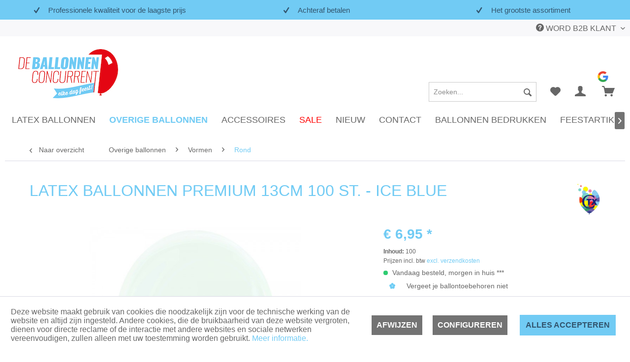

--- FILE ---
content_type: text/html; charset=UTF-8
request_url: https://www.ballonnenconcurrent.nl/product/latex-ballonnen-premium-13cm-100-st.-ice-blue
body_size: 34643
content:
<!DOCTYPE html>
<html class="no-js" lang="nl-NL" itemscope="itemscope" itemtype="https://schema.org/WebPage">
<head>
<meta charset="utf-8">
<meta name="author" content="" />
<meta name="robots" content="index,follow" />
<meta name="revisit-after" content="15 days" />
<meta name="keywords" content="" />
<meta name="description" content="" />
<meta property="og:type" content="product" />
<meta property="og:site_name" content="de Ballonnenconcurrent" />
<meta property="og:url" content="https://www.ballonnenconcurrent.nl/product/latex-ballonnen-premium-13cm-100-st.-ice-blue" />
<meta property="og:title" content="Latex ballonnen premium 13cm 100 st." />
<meta property="og:description" content="" />
<meta property="og:image" content="https://www.ballonnenconcurrent.nl/media/image/1f/9f/03/cattex-14-inch-ice-blue-premium-balloons-1000x1000.jpg" />
<meta property="product:brand" content="Cattex S.R.L." />
<meta property="product:price" content="6,95" />
<meta property="product:product_link" content="https://www.ballonnenconcurrent.nl/product/latex-ballonnen-premium-13cm-100-st.-ice-blue" />
<meta name="twitter:card" content="product" />
<meta name="twitter:site" content="de Ballonnenconcurrent" />
<meta name="twitter:title" content="Latex ballonnen premium 13cm 100 st." />
<meta name="twitter:description" content="" />
<meta name="twitter:image" content="https://www.ballonnenconcurrent.nl/media/image/1f/9f/03/cattex-14-inch-ice-blue-premium-balloons-1000x1000.jpg" />
<meta itemprop="copyrightHolder" content="de Ballonnenconcurrent" />
<meta itemprop="copyrightYear" content="2020" />
<meta itemprop="isFamilyFriendly" content="True" />
<meta itemprop="image" content="https://www.ballonnenconcurrent.nl/media/image/89/96/5a/BC-logo-licht.jpg" />
<meta name="viewport" content="width=device-width, initial-scale=1.0">
<meta name="mobile-web-app-capable" content="yes">
<meta name="apple-mobile-web-app-title" content="de Ballonnenconcurrent">
<meta name="apple-mobile-web-app-capable" content="yes">
<meta name="apple-mobile-web-app-status-bar-style" content="default">
<link rel="apple-touch-icon-precomposed" href="https://www.ballonnenconcurrent.nl/media/image/26/16/d2/BC-favicon.png">
<link rel="shortcut icon" href="https://www.ballonnenconcurrent.nl/media/image/26/16/d2/BC-favicon.png">
<meta name="msapplication-navbutton-color" content="#71cbf4" />
<meta name="application-name" content="de Ballonnenconcurrent" />
<meta name="msapplication-starturl" content="https://www.ballonnenconcurrent.nl/" />
<meta name="msapplication-window" content="width=1024;height=768" />
<meta name="msapplication-TileImage" content="https://www.ballonnenconcurrent.nl/media/image/26/16/d2/BC-favicon.png">
<meta name="msapplication-TileColor" content="#71cbf4">
<meta name="theme-color" content="#71cbf4" />
<link rel="canonical" href="https://www.ballonnenconcurrent.nl/product/latex-ballonnen-premium-13cm-100-st.-ice-blue" />
<title itemprop="name">Latex ballonnen premium 13cm 100 st. | Rond | Vormen | Overige ballonnen | de Ballonnenconcurrent</title>
<link href="/web/cache/1741085654_c9f56931b6966294e2df9e3ea30be19f.css" media="all" rel="stylesheet" type="text/css" />
<style>
.invisible-btn { font-size: 0; opacity: 0; position: absolute; top: 0; right: 0; bottom: 0; left: 0;}
body { background: #fff; font-family: 'Roboto Condensed', sans-serif; font-weight: 400; font-color: #666666;}
p {font-family: 'Roboto Condensed', sans-serif; font-weight: 400; font-color: ##71cbf4; }
h1, h2, h3, h4, h5, h6 { font-family: 'Roboto Condensed', sans-serif!important; font-weight: 400!important; }
h1 { font-size: 32px!important; text-transform:uppercase; color:#71cbf4; }
.btn { margin: 8px 10px;}
.b_title h2 { font-size: 32px!important; text-transform: uppercase; color:#cc0000; font-weight: 400; }
.b_banner-small .layer--wrapper { border-bottom: solid 6px #666666; position: relative; }
.b_banner-small .layer--content { overflow: visible; }
.b_banner-small .layer--content::before { content: ""; display: block; position: absolute; background: inherit; width: 50px; left: -50px; top: 0; bottom: 0; }
h2.b_textblock
{ color: #666666!important; font-family: 'Roboto Condensed', sans-serif!important; font-size: 24px!important; font-weight: 400!important; text-transform: uppercase; }
.b_headerbanner .layer--wrapper {border-bottom: 6px solid #32546d; background-color: #acdef9E6; text-align: center; }
.header-main .top-bar { display: true; }
.header-main .logo-main .logo--shop { width: 75%; margin-left: 10px; }
.header-main .logo-main .logo--link { margin: 0; text-align: left; }
.is--link [class*="icon"] { color: #666666; }
.navigation-main, .navigation-main .container { background-color: #ffffff; }
.advanced-menu { max-width: 78.75rem; box-shadow: 0 10px 15px -15px #000; }
.advanced-menu .button-container .button--category { color: #32546d; }
.advanced-menu .button-container .button--close { display: none; }
.advanced-menu .item--level-0 .menu--list-item-link,
.advanced-menu .button-container,
.navigation-main .navigation--link {font-weight: 400; font-size: 18px; }
.navigation-main .navigation--list .navigation--entry.is--hovered .navigation--link,
.advanced-menu .button-container { background: #acdef9; color: #32546d; }
.advanced-menu .item--level-0 .menu--list-item-link { text-transform: uppercase; font-weight: 600;}
.advanced-menu .item--level-0 .menu--list-item-link { border-bottom: 1px solid #f0f0f0; }
li.menu--list-item.item--level-1 .menu--list-item-link { text-transform: none; font-weight: 400; }
.advanced-menu .menu--level-1 { margin: 0; }
.advanced-menu .item--level-0 { padding-bottom: 1.2rem; }
.footer-main .column--headline { font-weight: 700; color: #666666; }
.footer--column.column--hotline.is--first.block a { color: #666666; }
.footer--column.column--hotline.is--first.block a:hover { color: #cc0000; }
.footer-main .newsletter--button { margin: 0; border: 1px solid #C9C9C9; padding: 3px 15px; }
.emotion--category-teaser .category-teaser--title { color: #FFF; background: rgba(0,0,0,0.3); text-align: center; }
@media only screen and (min-width : 768px) and (max-width: 1023px) {
.footer-main .newsletter--button { width: auto; }
.b_headerbanner .layer--wrapper {border-bottom: 6px solid #32546d; background-color: #acdef9E6; text-align: center; }
h2.b_textblock { color: #666666!important; font-family: 'Roboto Condensed', sans-serif!important; font-size: 18px!important; font-weight: 400!important; text-transform: uppercase; }
}
@media only screen and (min-width: 376px) and (max-width: 767px) {
h1 { font-size: 1.6rem!important; }
h2.b_textblock { color: #666666!important; font-family: 'Roboto Condensed', sans-serif!important; font-size: 20px!important; font-weight: 400!important; text-transform: uppercase; }
.b_headerbanner .layer--wrapper {border-bottom: 6px solid #32546d; background-color: #acdef9E6; text-align: center; }
}
@media only screen and (min-width: 320px) and (max-width: 375px) {
h1 { font-size: 20px!important; }
.b_headerbanner .layer--wrapper {border-bottom: 6px solid #32546d; background-color: #acdef9E6; text-align: center; }
}
.navigation-main .navigation--link[title="Ballon Accessoires"] {
color: #ff0000;
}
.navigation-main .navigation--link[title="SALE"] {
color: #ff0000;
}
.navigation-main .navigation--link[title=“CARNAVAL”] {
color: #71cbf4;
}
</style>
<script>
dataLayer = window.dataLayer || []; dataLayer.push({"pageTitle":"Latex ballonnen premium 13cm 100 st. | Rond | Vormen | Overige ballonnen | de Ballonnenconcurrent","pageCategory":"Detail","pageSubCategory":"","pageCategoryID":89,"productCategoryPath":"","pageSubCategoryID":"","pageCountryCode":"nl_NL","pageLanguageCode":"nl","pageVersion":1,"pageTestVariation":"1","pageValue":1,"pageAttributes":"1","productID":841,"productStyleID":"","productEAN":"","productName":"Latex ballonnen premium 13cm 100 st.","productPrice":"6.95","productCategory":null,"productCurrency":"EUR","productColor":"","productRealColor":"","productSku":"BA.PR.005.127.100"});
var google_tag_params = {ecomm_pagetype:"product",ecomm_pcat:["Rond"],ecomm_prodid:"BA.PR.005.127.100",ecomm_pname:"Latex ballonnen premium 13cm 100 st.",ecomm_pvalue:6.95,ecomm_totalvalue:6.95}
dataLayer.push ({
'event':'remarketingTriggered',
'google_tag_params': window.google_tag_params
});
dataLayer.push (
{"ecommerce":{"currencyCode":"EUR","detail":{"products":[{"name":"Latex ballonnen premium 13cm 100 st. Ice Blue","id":"BA.PR.005.127.100","price":6.95,"brand":"Cattex S.R.L.","category":"Rond"}]},"impressions":[{"name":"Latex ballonnen premium 36cm 50 st.","id":"BA.PR.130.100.050","price":7.65,"brand":"Cattex S.R.L.","position":1,"list":"Similar Articles"}]}}
);
</script>                            <script>(function(w,d,s,l,i){w[l]=w[l]||[];w[l].push({'gtm.start':
new Date().getTime(),event:'gtm.js'});var f=d.getElementsByTagName(s)[0],
j=d.createElement(s),dl=l!='dataLayer'?'&l='+l:'';j.async=true;j.src=
'https://www.googletagmanager.com/gtm.js?id='+i+dl;f.parentNode.insertBefore(j,f);
})(window,document,'script','dataLayer','GTM-KD24W75');</script>
<script src="https://widget.thuiswinkel.org/script.js?id=NDg4Ni0x"></script>
</head>
<body class="is--ctl-detail is--act-index gtm-enhanced-ecommerce-active" >
<noscript>
<iframe src="https://www.googletagmanager.com/ns.html?id=GTM-KD24W75" height="0" width="0" style="display:none;visibility:hidden">
</iframe>
</noscript>
<input type="hidden" id="shopsyKlaviyoData" data-klaviyoApiKey="Vf2f9q" data-cookieRequired="0" data-trackingMethod="javascript" data-trackViewedCart="1" data-backInStockSuccess="" data-controller="detail" data-action="index" data-customerEmail="" data-customerFirstname="" data-customerLastname="" data-customerBirthday="" data-customerPhoneNumber="" data-customerNewsletter="" data-corporateCustomer="" data-customerGroup="" data-articleName="Latex ballonnen premium 13cm 100 st." data-articleOrderNumber="BA.PR.005.127.100" data-articleDetailsId="2118" data-mainImage="https://www.ballonnenconcurrent.nl/media/image/1f/9f/03/cattex-14-inch-ice-blue-premium-balloons-1000x1000.jpg" data-url="https://www.ballonnenconcurrent.nl/product/latex-ballonnen-premium-13cm-100-st.?c=89&amp;number=BA.PR.005.127.100" data-categoryName="" data-supplierName="Cattex S.R.L." data-priceNumeric="6.95" data-bruttoPrice="" data-priceNetNumeric="" data-amountNumeric="" data-sAmount="" data-productUrl="https://www.ballonnenconcurrent.nl/ShopsyKlaviyo/getProductData" data-shopName="" data-shippingCosts="" data-sOrderNumber="" data-basketUrl="" data-sBasketJson="" data-basketContentDropshippingJson="" >
<div class="page-wrap">
<noscript class="noscript-main">
<div class="alert is--warning">
<div class="alert--icon">
<i class="icon--element icon--warning"></i>
</div>
<div class="alert--content">
Om de Ballonnenconcurrent in zijn geheel goed te kunnen gebruiken, raden wij aan om Javascript in uw browser te activeren.
</div>
</div>
</noscript>
<nav class="usp-main has--border">
<div class="usp-inner container js-usp-items">
<div class="usp-item">
<i class="icon--check"></i> Professionele kwaliteit voor de laagste prijs
</div>
<div class="usp-item">
<i class="icon--check"></i> Achteraf betalen
</div>
<div class="usp-item">
<i class="icon--check"></i> Het grootste assortiment
</div>
</div>
</nav>
<header class="header-main">
<div class="top-bar">
<div class="container block-group">
<nav class="top-bar--navigation block" role="menubar">

    



    

<div class="navigation--entry entry--compare is--hidden" role="menuitem" aria-haspopup="true" data-drop-down-menu="true">
    

</div>
<div class="navigation--entry entry--service has--drop-down" role="menuitem" aria-haspopup="true" data-drop-down-menu="true">
<i class="icon--service"></i> Word B2B klant
<ul class="service--list is--rounded" role="menu">
<li class="service--entry" role="menuitem">
<a class="service--link" href="https://www.ballonnenconcurrent.nl/b2b" title="B2B" >
B2B
</a>
</li>
<li class="service--entry" role="menuitem">
<a class="service--link" href="https://www.ballonnenconcurrent.nl/ballonnen-bedrukken" title="Ballonnen Bedrukken" target="_parent">
Ballonnen Bedrukken
</a>
</li>
<li class="service--entry" role="menuitem">
<a class="service--link" href="/Aanvraagformulier" title="Offerte aanvragen" target="_parent">
Offerte aanvragen
</a>
</li>
</ul>
</div>
</nav>
</div>
</div>
<div class="container header--navigation">
<div class="logo-main block-group" role="banner">
<div class="logo--shop block">
<a class="logo--link" href="https://www.ballonnenconcurrent.nl/" title="de Ballonnenconcurrent - Naar de startpagina gaan">
<picture>
<source srcset="https://www.ballonnenconcurrent.nl/media/image/89/96/5a/BC-logo-licht.jpg" media="(min-width: 78.75em)">
<source srcset="https://www.ballonnenconcurrent.nl/media/image/89/96/5a/BC-logo-licht.jpg" media="(min-width: 64em)">
<source srcset="https://www.ballonnenconcurrent.nl/media/image/89/96/5a/BC-logo-licht.jpg" media="(min-width: 48em)">
<img srcset="https://www.ballonnenconcurrent.nl/media/image/89/96/5a/BC-logo-licht.jpg" alt="de Ballonnenconcurrent - Naar de startpagina gaan" />
</picture>
</a>
</div>
</div>
<nav class="shop--navigation block-group">
<ul class="navigation--list block-group" role="menubar">
<li class="navigation--entry entry--menu-left" role="menuitem">
<a class="entry--link entry--trigger btn is--icon-left" href="#offcanvas--left" data-offcanvas="true" data-offCanvasSelector=".sidebar-main">
<i class="icon--menu"></i> Menu
</a>
</li>
<li class="navigation--entry entry--google-widget">
<a href="https://www.google.com/search?q=ballonnenconcurrent&rlz=1C5CHFA_enNL892NL892&oq=ballonnenconcurrent&gs_lcrp=EgZjaHJvbWUqDAgAECMYJxjjAhiKBTIMCAAQIxgnGOMCGIoFMg8IARAuGCcYrwEYxwEYigUyBggCEEUYPDIGCAMQRRg8MgYIBBBFGDwyBggFEEUYPDIGCAYQRRg8MgYIBxBFGDzSAQgzMzE0ajBqN6gCALACAA&sourceid=chrome&ie=UTF-8#lrd=0x47c6d986e029fa8b:0x6bb67c02f696f5f3,3,,,," target="_blank" class="column--google-widget" rel="nofollow noopener">
<img src="https://services.google.com/fh/files/misc/google_g_icon_download.png" alt="Google Review" style="max-height: 32px;">
</a>
</li>
<li class="navigation--entry entry--thuiswinkel-widget">
<div class="tww_popup_wrapper_NDg4Ni0x"></div>
</li>
<li class="navigation--entry entry--search" role="menuitem" data-search="true" aria-haspopup="true">
<a class="btn entry--link entry--trigger" href="#show-hide--search" title="Toon / zoekopdracht sluiten">
<i class="icon--search"></i>
<span class="search--display">Zoeken</span>
</a>
<form action="/search" method="get" class="main-search--form">
<input type="search" name="sSearch" aria-label="Zoeken..." class="main-search--field" autocomplete="off" autocapitalize="off" placeholder="Zoeken..." maxlength="30" />
<button type="submit" class="main-search--button" aria-label="Zoeken">
<i class="icon--search"></i>
<span class="main-search--text">Zoeken</span>
</button>
<div class="form--ajax-loader">&nbsp;</div>
</form>
<div class="main-search--results"></div>
</li>

    <li class="navigation--entry entry--notepad" role="menuitem">
        <a href="https://www.ballonnenconcurrent.nl/note" title="Verlanglijstje" class="btn is--link">
            <i class="icon--heart"></i>
                    </a>
    </li>




    <li class="navigation--entry entry--account with-slt"
        role="menuitem"
        data-offcanvas="true"
        data-offCanvasSelector=".account--dropdown-navigation">
        
            <a href="https://www.ballonnenconcurrent.nl/account"
               title="Mijn account"
               class="btn is--link is--icon-left entry--link account--link">
                <i class="icon--account"></i>
                
                    
                        
                            
                            
                            
                        
                        
                    
                
                    
                        
                    
                
            </a>
        

                    
                <div class="account--dropdown-navigation">

                    
                        <div class="navigation--smartphone">
                            <div class="entry--close-off-canvas">
                                <a href="#close-account-menu"
                                   class="account--close-off-canvas"
                                   title="Menu sluiten">
                                    Menu sluiten <i class="icon--arrow-right"></i>
                                </a>
                            </div>
                        </div>
                    

                    
                            <div class="account--menu is--rounded is--personalized">
        
                            
                
                                            <span class="navigation--headline">
                            Mijn account
                        </span>
                                    

                
                <div class="account--menu-container">

                    
                        
                        <ul class="sidebar--navigation navigation--list is--level0 show--active-items">
                            
                                
                                
                                    
                                                                                    <li class="navigation--entry">
                                                <span class="navigation--signin">
                                                    <a href="https://www.ballonnenconcurrent.nl/account#hide-registration"
                                                       class="blocked--link btn is--primary navigation--signin-btn"
                                                       data-collapseTarget="#registration"
                                                       data-action="close">
                                                        Inloggen
                                                    </a>
                                                    <span class="navigation--register">
                                                        of
                                                        <a href="https://www.ballonnenconcurrent.nl/account#show-registration"
                                                           class="blocked--link"
                                                           data-collapseTarget="#registration"
                                                           data-action="open">
                                                            registreren
                                                        </a>
                                                    </span>
                                                </span>
                                            </li>
                                                                            

                                    
                                        <li class="navigation--entry">
                                            <a href="https://www.ballonnenconcurrent.nl/account" title="Mijn account" class="navigation--link">
                                                Mijn account
                                            </a>
                                        </li>
                                    
                                

                                
                                
                                    <li class="navigation--entry">
                                        <a href="https://www.ballonnenconcurrent.nl/account/profile" title="Profiel" class="navigation--link" rel="nofollow">
                                            Profiel
                                        </a>
                                    </li>
                                

                                
                                
                                                                            
                                            <li class="navigation--entry">
                                                <a href="https://www.ballonnenconcurrent.nl/address/index/sidebar/" title="Adressen" class="navigation--link" rel="nofollow">
                                                    Adressen
                                                </a>
                                            </li>
                                        
                                                                    

                                
                                
                                    <li class="navigation--entry">
                                        <a href="https://www.ballonnenconcurrent.nl/account/payment" title="Betaalwijze wijzigen" class="navigation--link" rel="nofollow">
                                            Betaalwijze wijzigen
                                        </a>
                                    </li>
                                

                                
                                
                                    <li class="navigation--entry">
                                        <a href="https://www.ballonnenconcurrent.nl/account/orders" title="Mijn bestellingen" class="navigation--link" rel="nofollow">
                                            Mijn bestellingen
                                        </a>
                                    </li>
                                

                                
                                
                                                                            <li class="navigation--entry">
                                            <a href="https://www.ballonnenconcurrent.nl/account/downloads" title="Mijn directe downloads" class="navigation--link" rel="nofollow">
                                                Mijn directe downloads
                                            </a>
                                        </li>
                                                                    

                                
                                
                                    <li class="navigation--entry">
                                        <a href="https://www.ballonnenconcurrent.nl/note" title="Verlanglijst" class="navigation--link" rel="nofollow">
                                            Verlanglijst
                                        </a>
                                    </li>
                                

                                
                                
                                                                    

                                
                                
                                                                    
                            
                        </ul>
                    
                </div>
                    
    </div>
                    
                </div>
            
            </li>




    <li class="navigation--entry entry--cart" role="menuitem">
        <a class="btn is--link is--icon-left cart--link" href="https://www.ballonnenconcurrent.nl/checkout/cart" title="Winkelmandje">
            <span class="cart--display">
                                    Winkelmandje
                            </span>

            <span class="badge is--primary is--minimal cart--quantity is--hidden">0</span>

            <i class="icon--basket"></i>

            
                
            
        </a>
        <div class="ajax-loader">&nbsp;</div>
    </li>




</ul>
</nav>
<div class="container--ajax-cart" data-collapse-cart="true" data-displayMode="offcanvas"></div>
</div>
</header>
<nav class="navigation-main">
<div class="container" data-menu-scroller="true" data-listSelector=".navigation--list.container" data-viewPortSelector=".navigation--list-wrapper">
<div class="navigation--list-wrapper">
<ul class="navigation--list is-loading container js-navigation-list" role="menubar" itemscope="itemscope" itemtype="http://schema.org/SiteNavigationElement">
<li class="navigation--entry is-loading" role="menuitem"><a class="navigation--link js-navigation-link" href="https://www.ballonnenconcurrent.nl/ballonnen/soort-ballonnen/latex-ballonnen" title="Latex ballonnen" itemprop="url"><span itemprop="name">Latex ballonnen</span></a></li><li class="navigation--entry is-loading is--active" role="menuitem"><a class="navigation--link js-navigation-link is--active" href="https://www.ballonnenconcurrent.nl/ballonnen/soort-ballonnen" title="Overige ballonnen" itemprop="url"><span itemprop="name">Overige ballonnen</span></a></li><li class="navigation--entry is-loading" role="menuitem"><a class="navigation--link js-navigation-link" href="https://www.ballonnenconcurrent.nl/ballonnen/ballon-accessoires" title="Accessoires" itemprop="url"><span itemprop="name">Accessoires</span></a></li><li class="navigation--entry is-loading" role="menuitem"><a class="navigation--link js-navigation-link" href="https://www.ballonnenconcurrent.nl/ballonnen-aanbieding" title="SALE" itemprop="url"><span itemprop="name">SALE</span></a></li><li class="navigation--entry is-loading" role="menuitem"><a class="navigation--link js-navigation-link" href="https://www.ballonnenconcurrent.nl/nieuwe-ballonnen" title="NIEUW" itemprop="url"><span itemprop="name">NIEUW</span></a></li><li class="navigation--entry is-loading" role="menuitem"><a class="navigation--link js-navigation-link" href="/contact" title="Contact" itemprop="url" target="_parent"><span itemprop="name">Contact</span></a></li><li class="navigation--entry is-loading" role="menuitem"><a class="navigation--link js-navigation-link" href="https://www.ballonnenconcurrent.nl/ballonnen-bedrukken-offerte-aanvraagformulier" title="Ballonnen Bedrukken" itemprop="url" target="_parent"><span itemprop="name">Ballonnen Bedrukken</span></a></li><li class="navigation--entry is-loading" role="menuitem"><a class="navigation--link js-navigation-link" href="https://www.ballonnenconcurrent.nl/feestartikelen" title="Feestartikelen" itemprop="url"><span itemprop="name">Feestartikelen</span></a></li><li class="navigation--entry is-loading" role="menuitem"><a class="navigation--link js-navigation-link" href="http://www.ballonnenparadijs.com" title="Ballondecoraties" itemprop="url"><span itemprop="name">Ballondecoraties</span></a></li>    </ul>
</div>
<div class="advanced-menu" data-advanced-menu="true" data-hoverDelay="250">
<div class="menu--container">
<div class="button-container">
<a href="https://www.ballonnenconcurrent.nl/ballonnen/soort-ballonnen/latex-ballonnen" class="button--category" aria-label="Naar categorie Latex ballonnen" title="Naar categorie Latex ballonnen">
<i class="icon--arrow-right"></i>
Naar categorie Latex ballonnen
</a>
<span class="button--close">
<i class="icon--cross"></i>
</span>
</div>
<div class="content--wrapper has--content has--teaser">
<ul class="menu--list menu--level-0 columns--2" style="width: 50%;">
<li class="menu--list-item item--level-0" style="width: 100%">
<a href="https://www.ballonnenconcurrent.nl/latex-ballonnen/vormen-ballonnen" class="menu--list-item-link" aria-label="Vormen" title="Vormen">Vormen</a>
<ul class="menu--list menu--level-1 columns--2">
<li class="menu--list-item item--level-1">
<a href="/overige-ballonnen/punch-ballonnen/" class="menu--list-item-link" aria-label="Punch ballonnen" title="Punch ballonnen">Punch ballonnen</a>
</li>
<li class="menu--list-item item--level-1">
<a href="https://www.ballonnenconcurrent.nl/latex-ballonnen/vormen-ballonnen/ronde-ballonnen" class="menu--list-item-link" aria-label="Rond" title="Rond">Rond</a>
</li>
<li class="menu--list-item item--level-1">
<a href="https://www.ballonnenconcurrent.nl/latex-ballonnen/vormen-ballonnen/hart-ballonnen" class="menu--list-item-link" aria-label="Hart" title="Hart">Hart</a>
</li>
<li class="menu--list-item item--level-1">
<a href="https://www.ballonnenconcurrent.nl/latex-ballonnen/vormen/link-o-loons/" class="menu--list-item-link" aria-label="Link-o-loons" title="Link-o-loons">Link-o-loons</a>
</li>
</ul>
</li>
<li class="menu--list-item item--level-0" style="width: 100%">
<a href="https://www.ballonnenconcurrent.nl/latex-ballonnen/formaat-ballonnen" class="menu--list-item-link" aria-label="Formaat" title="Formaat">Formaat</a>
<ul class="menu--list menu--level-1 columns--2">
<li class="menu--list-item item--level-1">
<a href="https://www.ballonnenconcurrent.nl/latex-ballonnen/formaat-ballonnen/mini-ballonnen" class="menu--list-item-link" aria-label="5&quot; | 12/13 cm " title="5&quot; | 12/13 cm ">5" | 12/13 cm </a>
</li>
<li class="menu--list-item item--level-1">
<a href="https://www.ballonnenconcurrent.nl/latex-ballonnen/formaat/10-inch" class="menu--list-item-link" aria-label="10&quot; | 24/26 cm " title="10&quot; | 24/26 cm ">10" | 24/26 cm </a>
</li>
<li class="menu--list-item item--level-1">
<a href="https://www.ballonnenconcurrent.nl/latex-ballonnen/formaat-ballonnen/12-inch" class="menu--list-item-link" aria-label="12&quot; | 30/33 cm " title="12&quot; | 30/33 cm ">12" | 30/33 cm </a>
</li>
<li class="menu--list-item item--level-1">
<a href="https://www.ballonnenconcurrent.nl/latex-ballonnen/formaat-ballonnen/13-inch" class="menu--list-item-link" aria-label="13&quot; | 32/35 cm" title="13&quot; | 32/35 cm">13" | 32/35 cm</a>
</li>
<li class="menu--list-item item--level-1">
<a href="https://www.ballonnenconcurrent.nl/latex-ballonnen/formaat/14-36-cm-new/" class="menu--list-item-link" aria-label="14&quot; | 36 cm NEW" title="14&quot; | 36 cm NEW">14" | 36 cm NEW</a>
</li>
<li class="menu--list-item item--level-1">
<a href="https://www.ballonnenconcurrent.nl/latex-ballonnen/formaat-ballonnen/19-inch" class="menu--list-item-link" aria-label="19&quot; | 45/48 cm" title="19&quot; | 45/48 cm">19" | 45/48 cm</a>
</li>
<li class="menu--list-item item--level-1">
<a href="https://www.ballonnenconcurrent.nl/latex-ballonnen/formaat/24-61-cm/" class="menu--list-item-link" aria-label="24&quot; | 61 cm" title="24&quot; | 61 cm">24" | 61 cm</a>
</li>
<li class="menu--list-item item--level-1">
<a href="https://www.ballonnenconcurrent.nl/latex-ballonnen/formaat/32-75/80-cm-" class="menu--list-item-link" aria-label="32&quot; | 75/80 cm " title="32&quot; | 75/80 cm ">32" | 75/80 cm </a>
</li>
<li class="menu--list-item item--level-1">
<a href="https://www.ballonnenconcurrent.nl/latex-ballonnen/formaat/36-91-cm/" class="menu--list-item-link" aria-label="36&quot; | 91 cm" title="36&quot; | 91 cm">36" | 91 cm</a>
</li>
<li class="menu--list-item item--level-1">
<a href="https://www.ballonnenconcurrent.nl/latex-ballonnen/formaat-ballonnen/kleine-ballonnen" class="menu--list-item-link" aria-label="Klein | mini" title="Klein | mini">Klein | mini</a>
</li>
<li class="menu--list-item item--level-1">
<a href="https://www.ballonnenconcurrent.nl/latex-ballonnen/formaat-ballonnen/standaard-ballonnen" class="menu--list-item-link" aria-label="Standaard" title="Standaard">Standaard</a>
</li>
<li class="menu--list-item item--level-1">
<a href="https://www.ballonnenconcurrent.nl/latex-ballonnen/formaat/groot-reuze/" class="menu--list-item-link" aria-label="Groot | Reuze " title="Groot | Reuze ">Groot | Reuze </a>
</li>
</ul>
</li>
<li class="menu--list-item item--level-0" style="width: 100%">
<a href="https://www.ballonnenconcurrent.nl/ballonnen/soort-ballonnen/latex-ballonnen/100-ballonnen" class="menu--list-item-link" aria-label="Per 100 stuks" title="Per 100 stuks">Per 100 stuks</a>
</li>
<li class="menu--list-item item--level-0" style="width: 100%">
<a href="https://www.ballonnenconcurrent.nl/latex-ballonnen/per-50-stuks/" class="menu--list-item-link" aria-label="Per 50 stuks" title="Per 50 stuks">Per 50 stuks</a>
</li>
<li class="menu--list-item item--level-0" style="width: 100%">
<a href="https://www.ballonnenconcurrent.nl/latex-ballonnen/per-10-stuks/" class="menu--list-item-link" aria-label="Per 10 stuks" title="Per 10 stuks">Per 10 stuks</a>
</li>
<li class="menu--list-item item--level-0" style="width: 100%">
<a href="https://www.ballonnenconcurrent.nl/latex-ballonnen/type-kleur" class="menu--list-item-link" aria-label="Type Kleur" title="Type Kleur">Type Kleur</a>
<ul class="menu--list menu--level-1 columns--2">
<li class="menu--list-item item--level-1">
<a href="https://www.ballonnenconcurrent.nl/latex-ballonnen/type-kleur/premium" class="menu--list-item-link" aria-label="Premium - NEW" title="Premium - NEW">Premium - NEW</a>
</li>
<li class="menu--list-item item--level-1">
<a href="https://www.ballonnenconcurrent.nl/latex-ballonnen/type-kleur/transparante-ballonnen" class="menu--list-item-link" aria-label="Transparant" title="Transparant">Transparant</a>
</li>
<li class="menu--list-item item--level-1">
<a href="https://www.ballonnenconcurrent.nl/latex-ballonnen/type-kleur/chrome-ballonnen" class="menu--list-item-link" aria-label="Titanium | Chrome | Reflex" title="Titanium | Chrome | Reflex">Titanium | Chrome | Reflex</a>
</li>
<li class="menu--list-item item--level-1">
<a href="https://www.ballonnenconcurrent.nl/latex-ballonnen/type-kleur/transparant" class="menu--list-item-link" aria-label="Clear" title="Clear" target="latex-ballonnen/type-kleur/trans">Clear</a>
</li>
<li class="menu--list-item item--level-1">
<a href="https://www.ballonnenconcurrent.nl/latex-ballonnen/type-kleur/metallic-ballonnen" class="menu--list-item-link" aria-label="Metallic" title="Metallic">Metallic</a>
</li>
<li class="menu--list-item item--level-1">
<a href="https://www.ballonnenconcurrent.nl/latex-ballonnen/type-kleur/standaard-ballonnen" class="menu--list-item-link" aria-label="Standaard" title="Standaard">Standaard</a>
</li>
<li class="menu--list-item item--level-1">
<a href="https://www.ballonnenconcurrent.nl/ballonnen/type-kleur/titanium-ballonnen" class="menu--list-item-link" aria-label="Titanium" title="Titanium">Titanium</a>
</li>
<li class="menu--list-item item--level-1">
<a href="https://www.ballonnenconcurrent.nl/latex-ballonnen/type-kleur/marmer-superagate/" class="menu--list-item-link" aria-label="Marmer SuperAgate" title="Marmer SuperAgate">Marmer SuperAgate</a>
</li>
<li class="menu--list-item item--level-1">
<a href="https://www.ballonnenconcurrent.nl/latex-ballonnen/type-kleur/bedrukte-ballonnen/" class="menu--list-item-link" aria-label="Bedrukte ballonnen" title="Bedrukte ballonnen">Bedrukte ballonnen</a>
</li>
<li class="menu--list-item item--level-1">
<a href="https://www.ballonnenconcurrent.nl/latex-ballonnen/type-kleur/pastel-ballonnen" class="menu--list-item-link" aria-label="Pastel" title="Pastel">Pastel</a>
</li>
<li class="menu--list-item item--level-1">
<a href="https://www.ballonnenconcurrent.nl/latex-ballonnen/type-kleur/alle-kleuren" class="menu--list-item-link" aria-label="Alle kleuren" title="Alle kleuren">Alle kleuren</a>
</li>
</ul>
</li>
<li class="menu--list-item item--level-0" style="width: 100%">
<a href="https://www.ballonnenconcurrent.nl/ballonnen/kleuren-ballonnen" class="menu--list-item-link" aria-label="Kleur ballonnen" title="Kleur ballonnen">Kleur ballonnen</a>
<ul class="menu--list menu--level-1 columns--2">
<li class="menu--list-item item--level-1">
<a href="/ballonnen/kleuren-ballonnen/goud-licht-goud-gold" class="menu--list-item-link" aria-label="Goud" title="Goud" target="_parent">Goud</a>
</li>
<li class="menu--list-item item--level-1">
<a href="https://www.ballonnenconcurrent.nl/ballonnen/kleuren-ballonnen/zilver-zilver/goud/zwart-zilver/baby-blauw/blauw-mercury-silver" class="menu--list-item-link" aria-label="Zilver" title="Zilver" target="_parent">Zilver</a>
</li>
<li class="menu--list-item item--level-1">
<a href="/latex-ballonnen/kleur-ballonnen/?p=1&amp;o=1&amp;n=12&amp;var=1%7C15%7C50%7C82%7C86%7C126" class="menu--list-item-link" aria-label="Roze" title="Roze">Roze</a>
</li>
<li class="menu--list-item item--level-1">
<a href="/latex-ballonnen/kleur-ballonnen/?p=1&amp;o=1&amp;n=12&amp;var=24%7C120" class="menu--list-item-link" aria-label="Zwart" title="Zwart" target="_parent">Zwart</a>
</li>
<li class="menu--list-item item--level-1">
<a href="/latex-ballonnen/kleur-ballonnen/?p=1&amp;o=1&amp;n=12&amp;var=17" class="menu--list-item-link" aria-label="Rose goud" title="Rose goud" target="_parent">Rose goud</a>
</li>
<li class="menu--list-item item--level-1">
<a href="https://www.ballonnenconcurrent.nl/latex-ballonnen/kleuren-ballonnen/blauwe-ballonnen" class="menu--list-item-link" aria-label="Blauw" title="Blauw" target="_parent">Blauw</a>
</li>
<li class="menu--list-item item--level-1">
<a href="/latex-ballonnen/kleur-ballonnen/?p=1&amp;o=1&amp;n=12&amp;var=8" class="menu--list-item-link" aria-label="Rood" title="Rood" target="_parent">Rood</a>
</li>
<li class="menu--list-item item--level-1">
<a href="https://www.ballonnenconcurrent.nl/ballonnen/kleuren-ballonnen?p=1&amp;o=6&amp;n=12&amp;var=19%7C125%7C127%7C140%7C142%7C171%7C175&amp;f=60" class="menu--list-item-link" aria-label="Oranje" title="Oranje" target="_parent">Oranje</a>
</li>
<li class="menu--list-item item--level-1">
<a href="https://www.ballonnenconcurrent.nl/ballonnen/kleuren-ballonnen?p=1&amp;o=6&amp;n=12&amp;var=3%7C41%7C45%7C53%7C124%7C158%7C166%7C170" class="menu--list-item-link" aria-label="Geel" title="Geel" target="_parent">Geel</a>
</li>
<li class="menu--list-item item--level-1">
<a href="/latex-ballonnen/kleur-ballonnen?p=1&amp;o=6&amp;n=12&amp;var=4%7C32%7C35%7C38%7C133%7C144%7C145%7C151%7C160%7C165%7C168%7C176%7C201" class="menu--list-item-link" aria-label="Groen" title="Groen" target="_parent">Groen</a>
</li>
<li class="menu--list-item item--level-1">
<a href="/latex-ballonnen/kleur-ballonnen/?p=1&amp;o=1&amp;n=12&amp;var=7" class="menu--list-item-link" aria-label="Transparant" title="Transparant" target="_parent">Transparant</a>
</li>
<li class="menu--list-item item--level-1">
<a href="/latex-ballonnen/kleur-ballonnen/?p=1&amp;o=1&amp;n=12&amp;var=12%7C77%7C78%7C79%7C80%7C82" class="menu--list-item-link" aria-label="Mix kleuren " title="Mix kleuren " target="_parent">Mix kleuren </a>
</li>
<li class="menu--list-item item--level-1">
<a href="/latex-ballonnen/kleur-ballonnen/?p=1&amp;o=1&amp;n=12&amp;f=20%7C43" class="menu--list-item-link" aria-label="Color Clear" title="Color Clear" target="_parent">Color Clear</a>
</li>
</ul>
</li>
</ul>
<div class="menu--delimiter" style="right: 50%;"></div>
<div class="menu--teaser" style="width: 50%;">
<div class="teaser--headline">LATEX BALLONNEN</div>
<div class="teaser--text">
Latex ballonnen kopen? Bij de Ballonnenconcurrent koop je gemakkelijk kwalitatieve ballonnen in latex voor een lage prijs. Al meer dan 20 jaar zijn wij de specialist in ballonnen! Onze latex ballonnen zijn geschikt voor het maken van jouw...
<a class="teaser--text-link" href="https://www.ballonnenconcurrent.nl/ballonnen/soort-ballonnen/latex-ballonnen" aria-label="lees meer" title="lees meer">
lees meer
</a>
</div>
</div>
</div>
</div>
<div class="menu--container">
<div class="button-container">
<a href="https://www.ballonnenconcurrent.nl/ballonnen/soort-ballonnen" class="button--category" aria-label="Naar categorie Overige ballonnen" title="Naar categorie Overige ballonnen">
<i class="icon--arrow-right"></i>
Naar categorie Overige ballonnen
</a>
<span class="button--close">
<i class="icon--cross"></i>
</span>
</div>
<div class="content--wrapper has--content">
<ul class="menu--list menu--level-0 columns--4" style="width: 100%;">
<li class="menu--list-item item--level-0" style="width: 100%">
<a href="https://www.ballonnenconcurrent.nl/overige-ballonnen/punch-ballonnen/" class="menu--list-item-link" aria-label="Punch ballonnen" title="Punch ballonnen">Punch ballonnen</a>
</li>
<li class="menu--list-item item--level-0" style="width: 100%">
<a href="https://www.ballonnenconcurrent.nl/overige-ballonnen/cijfer-ballonnen/" class="menu--list-item-link" aria-label="Cijfer ballonnen" title="Cijfer ballonnen">Cijfer ballonnen</a>
</li>
<li class="menu--list-item item--level-0" style="width: 100%">
<a href="https://www.ballonnenconcurrent.nl/ballonnen/soort-ballonnen/waterballonnen" class="menu--list-item-link" aria-label="Water ballonnen" title="Water ballonnen">Water ballonnen</a>
</li>
<li class="menu--list-item item--level-0" style="width: 100%">
<a href="https://www.ballonnenconcurrent.nl/ballonnen/soort-ballonnen/orbz-ballonnen" class="menu--list-item-link" aria-label="ORBZ Ballonnen" title="ORBZ Ballonnen">ORBZ Ballonnen</a>
</li>
<li class="menu--list-item item--level-0" style="width: 100%">
<a href="https://www.ballonnenconcurrent.nl/ballonnen/soort-ballonnen/ballon-toebehoren" class="menu--list-item-link" aria-label="Ballon toebehoren" title="Ballon toebehoren">Ballon toebehoren</a>
</li>
<li class="menu--list-item item--level-0" style="width: 100%">
<a href="https://www.ballonnenconcurrent.nl/ballonnen/vormen-ballonnen" class="menu--list-item-link" aria-label="Vormen" title="Vormen">Vormen</a>
<ul class="menu--list menu--level-1 columns--4">
<li class="menu--list-item item--level-1">
<a href="https://www.ballonnenconcurrent.nl/ballonnen/vormen-ballonnen/hart-ballonnen" class="menu--list-item-link" aria-label="Hart" title="Hart">Hart</a>
</li>
<li class="menu--list-item item--level-1">
<a href="https://www.ballonnenconcurrent.nl/ballonnen/vormen-ballonnen/ster-ballonnen" class="menu--list-item-link" aria-label="Ster" title="Ster">Ster</a>
</li>
<li class="menu--list-item item--level-1">
<a href="https://www.ballonnenconcurrent.nl/ballonnen/vormen-ballonnen/ronde-ballonnen" class="menu--list-item-link" aria-label="Rond" title="Rond">Rond</a>
</li>
<li class="menu--list-item item--level-1">
<a href="https://www.ballonnenconcurrent.nl/ballonnen/vormen-ballonnen/cijfer-ballonnen" class="menu--list-item-link" aria-label="Cijfer ballonnen" title="Cijfer ballonnen">Cijfer ballonnen</a>
</li>
<li class="menu--list-item item--level-1">
<a href="https://www.ballonnenconcurrent.nl/ballonnen/vormen-ballonnen/letter-ballonnen" class="menu--list-item-link" aria-label="Letter ballonnen" title="Letter ballonnen">Letter ballonnen</a>
</li>
<li class="menu--list-item item--level-1">
<a href="https://www.ballonnenconcurrent.nl/ballonnen/vormen-ballonnen/3d-ballonnen" class="menu--list-item-link" aria-label="3d " title="3d ">3d </a>
</li>
<li class="menu--list-item item--level-1">
<a href="https://www.ballonnenconcurrent.nl/ballonnen/vormen-ballonnen/link-o-loon-ballonnen" class="menu--list-item-link" aria-label="Link-o-loons" title="Link-o-loons">Link-o-loons</a>
</li>
</ul>
</li>
<li class="menu--list-item item--level-0" style="width: 100%">
<a href="https://www.ballonnenconcurrent.nl/ballonnen/soort-ballonnen/folie-ballonnen" class="menu--list-item-link" aria-label="Folie ballonnen" title="Folie ballonnen">Folie ballonnen</a>
<ul class="menu--list menu--level-1 columns--4">
<li class="menu--list-item item--level-1">
<a href="https://www.ballonnenconcurrent.nl/folie-ballonnen/type-kleur" class="menu--list-item-link" aria-label="Type Kleur" title="Type Kleur">Type Kleur</a>
</li>
<li class="menu--list-item item--level-1">
<a href="https://www.ballonnenconcurrent.nl/overige-ballonnen/folie-ballonnen/formaat/" class="menu--list-item-link" aria-label="Formaat" title="Formaat">Formaat</a>
</li>
<li class="menu--list-item item--level-1">
<a href="https://www.ballonnenconcurrent.nl/overige-ballonnen/folie-ballonnen/vormen/" class="menu--list-item-link" aria-label="Vormen" title="Vormen">Vormen</a>
</li>
</ul>
</li>
</ul>
</div>
</div>
<div class="menu--container">
<div class="button-container">
<a href="https://www.ballonnenconcurrent.nl/ballonnen/ballon-accessoires" class="button--category" aria-label="Naar categorie Accessoires" title="Naar categorie Accessoires">
<i class="icon--arrow-right"></i>
Naar categorie Accessoires
</a>
<span class="button--close">
<i class="icon--cross"></i>
</span>
</div>
<div class="content--wrapper has--content has--teaser">
<ul class="menu--list menu--level-0 columns--2" style="width: 50%;">
<li class="menu--list-item item--level-0" style="width: 100%">
<a href="https://www.ballonnenconcurrent.nl/helium-ballonnen/benodigdheden/helium-tank" class="menu--list-item-link" aria-label="Helium tank" title="Helium tank">Helium tank</a>
</li>
<li class="menu--list-item item--level-0" style="width: 100%">
<a href="https://www.ballonnenconcurrent.nl/ballonnen/ballon-accessoires/ballonnen-lint" class="menu--list-item-link" aria-label="Krullint - Cadeaulint" title="Krullint - Cadeaulint">Krullint - Cadeaulint</a>
</li>
<li class="menu--list-item item--level-0" style="width: 100%">
<a href="https://www.ballonnenconcurrent.nl/ballonnen/ballon-accessoires/ballonnen-gewicht" class="menu--list-item-link" aria-label="Gewicht" title="Gewicht">Gewicht</a>
</li>
<li class="menu--list-item item--level-0" style="width: 100%">
<a href="https://www.ballonnenconcurrent.nl/ballon-accessoires/deco-ophanghulp/" class="menu--list-item-link" aria-label="Deco hulp" title="Deco hulp">Deco hulp</a>
</li>
<li class="menu--list-item item--level-0" style="width: 100%">
<a href="https://www.ballonnenconcurrent.nl/ballonnen/ballon-accessoires/ballonnen-snelsluiters" class="menu--list-item-link" aria-label="Snelsluiters" title="Snelsluiters">Snelsluiters</a>
</li>
<li class="menu--list-item item--level-0" style="width: 100%">
<a href="https://www.ballonnenconcurrent.nl/ballonnen/ballon-accessoires/hi-float" class="menu--list-item-link" aria-label="Hi-Float Heliumballon" title="Hi-Float Heliumballon">Hi-Float Heliumballon</a>
</li>
<li class="menu--list-item item--level-0" style="width: 100%">
<a href="https://www.ballonnenconcurrent.nl/ballonnen/ballon-accessoires/ballonnen-stokjes" class="menu--list-item-link" aria-label="Draagstaafjes" title="Draagstaafjes">Draagstaafjes</a>
</li>
<li class="menu--list-item item--level-0" style="width: 100%">
<a href="https://www.ballonnenconcurrent.nl/ballonnen/ballon-accessoires/ballonnen-pomp" class="menu--list-item-link" aria-label="Ballonnenpomp" title="Ballonnenpomp">Ballonnenpomp</a>
</li>
<li class="menu--list-item item--level-0" style="width: 100%">
<a href="https://www.ballonnenconcurrent.nl/feest-decoratie/feest-decobox" class="menu--list-item-link" aria-label="Ballonnen kits box sets" title="Ballonnen kits box sets">Ballonnen kits box sets</a>
</li>
<li class="menu--list-item item--level-0" style="width: 100%">
<a href="https://www.ballonnenconcurrent.nl/ballonnen/ballon-accessoires/diversen/" class="menu--list-item-link" aria-label="Diversen" title="Diversen">Diversen</a>
</li>
</ul>
<div class="menu--delimiter" style="right: 50%;"></div>
<div class="menu--teaser" style="width: 50%;">
<div class="teaser--headline">Ballon toebehoren | ballongewicht | krullint | heliumtank</div>
<div class="teaser--text">
Alles wat je nodig hebt om het werken met ballonnen makkelijk te maken vind je hier! Wij bieden je een  ruim assortiment&nbsp;  aan ballon toebehoren &amp; accessoires&nbsp; voor de ballonnen. Hierbij moet worden gedacht&nbsp;aan...
<a class="teaser--text-link" href="https://www.ballonnenconcurrent.nl/ballonnen/ballon-accessoires" aria-label="lees meer" title="lees meer">
lees meer
</a>
</div>
</div>
</div>
</div>
<div class="menu--container">
<div class="button-container">
<a href="https://www.ballonnenconcurrent.nl/ballonnen-aanbieding" class="button--category" aria-label="Naar categorie SALE" title="Naar categorie SALE">
<i class="icon--arrow-right"></i>
Naar categorie SALE
</a>
<span class="button--close">
<i class="icon--cross"></i>
</span>
</div>
<div class="content--wrapper has--teaser">
<div class="menu--teaser" style="width: 100%;">
<div class="teaser--headline">SALE & OUTLET</div>
<div class="teaser--text">
Hier shop je jouw decoratie met korting! Shop vele decoratie artikelen van onze topmerken met korting. Als je mooie decoratie wilt voor weinig moet je hier zeker regelmatig kijken!
<a class="teaser--text-link" href="https://www.ballonnenconcurrent.nl/ballonnen-aanbieding" aria-label="lees meer" title="lees meer">
lees meer
</a>
</div>
</div>
</div>
</div>
<div class="menu--container">
<div class="button-container">
<a href="https://www.ballonnenconcurrent.nl/nieuwe-ballonnen" class="button--category" aria-label="Naar categorie NIEUW" title="Naar categorie NIEUW">
<i class="icon--arrow-right"></i>
Naar categorie NIEUW
</a>
<span class="button--close">
<i class="icon--cross"></i>
</span>
</div>
<div class="content--wrapper has--teaser">
<div class="menu--teaser" style="width: 100%;">
<div class="teaser--headline">De nieuwste feestdecoratie artikelen voor jou!</div>
<div class="teaser--text">
New en Trending!
Bij ballonnenconcurrent vind je de nieuwste en meest trendy producten tegen de scherpste prijzen van Europa. Ben je op zoek naar de nieuwste items? Op deze pagina vind je de nieuwste feestdecoratie van dit moment uit ons...
<a class="teaser--text-link" href="https://www.ballonnenconcurrent.nl/nieuwe-ballonnen" aria-label="lees meer" title="lees meer">
lees meer
</a>
</div>
</div>
</div>
</div>
<div class="menu--container">
<div class="button-container">
<a href="/contact" class="button--category" aria-label="Naar categorie Contact" title="Naar categorie Contact">
<i class="icon--arrow-right"></i>
Naar categorie Contact
</a>
<span class="button--close">
<i class="icon--cross"></i>
</span>
</div>
</div>
<div class="menu--container">
<div class="button-container">
<a href="https://www.ballonnenconcurrent.nl/ballonnen-bedrukken-offerte-aanvraagformulier" class="button--category" aria-label="Naar categorie Ballonnen Bedrukken" title="Naar categorie Ballonnen Bedrukken">
<i class="icon--arrow-right"></i>
Naar categorie Ballonnen Bedrukken
</a>
<span class="button--close">
<i class="icon--cross"></i>
</span>
</div>
</div>
<div class="menu--container">
<div class="button-container">
<a href="https://www.ballonnenconcurrent.nl/feestartikelen" class="button--category" aria-label="Naar categorie Feestartikelen" title="Naar categorie Feestartikelen">
<i class="icon--arrow-right"></i>
Naar categorie Feestartikelen
</a>
<span class="button--close">
<i class="icon--cross"></i>
</span>
</div>
<div class="content--wrapper has--content">
<ul class="menu--list menu--level-0 columns--4" style="width: 100%;">
<li class="menu--list-item item--level-0" style="width: 100%">
<a href="https://www.ballonnenconcurrent.nl/feestartikelen/accessoires" class="menu--list-item-link" aria-label="Accessoires" title="Accessoires">Accessoires</a>
<ul class="menu--list menu--level-1 columns--4">
<li class="menu--list-item item--level-1">
<a href="https://www.ballonnenconcurrent.nl/feestartikelen/accessoires/bakjes-bekkers" class="menu--list-item-link" aria-label="Bakjes &amp; Bekkers" title="Bakjes &amp; Bekkers">Bakjes & Bekkers</a>
</li>
<li class="menu--list-item item--level-1">
<a href="https://www.ballonnenconcurrent.nl/feestartikelen/accessoires/bordjes" class="menu--list-item-link" aria-label="Bordjes" title="Bordjes">Bordjes</a>
</li>
<li class="menu--list-item item--level-1">
<a href="https://www.ballonnenconcurrent.nl/feestartikelen/accessoires/buttons" class="menu--list-item-link" aria-label="Buttons" title="Buttons">Buttons</a>
</li>
<li class="menu--list-item item--level-1">
<a href="https://www.ballonnenconcurrent.nl/feestartikelen/accessoires/confetti" class="menu--list-item-link" aria-label="Confetti" title="Confetti">Confetti</a>
</li>
<li class="menu--list-item item--level-1">
<a href="https://www.ballonnenconcurrent.nl/feestartikelen/accessoires/kaarsjes" class="menu--list-item-link" aria-label="Kaarsjes" title="Kaarsjes">Kaarsjes</a>
</li>
<li class="menu--list-item item--level-1">
<a href="https://www.ballonnenconcurrent.nl/feestartikelen/accessoires/opblaas-figuren" class="menu--list-item-link" aria-label="Opblaas Figuren" title="Opblaas Figuren">Opblaas Figuren</a>
</li>
<li class="menu--list-item item--level-1">
<a href="https://www.ballonnenconcurrent.nl/feestartikelen/accessoires/party-poppers" class="menu--list-item-link" aria-label="Party Poppers" title="Party Poppers">Party Poppers</a>
</li>
<li class="menu--list-item item--level-1">
<a href="https://www.ballonnenconcurrent.nl/feestartikelen/accessoires/prikkers" class="menu--list-item-link" aria-label="Prikkers" title="Prikkers">Prikkers</a>
</li>
<li class="menu--list-item item--level-1">
<a href="https://www.ballonnenconcurrent.nl/feestartikelen/accessoires/schmink-glitters" class="menu--list-item-link" aria-label="Schmink &amp; Glitters" title="Schmink &amp; Glitters">Schmink & Glitters</a>
</li>
<li class="menu--list-item item--level-1">
<a href="https://www.ballonnenconcurrent.nl/feestartikelen/accessoires/servetten" class="menu--list-item-link" aria-label="Servetten" title="Servetten">Servetten</a>
</li>
</ul>
</li>
<li class="menu--list-item item--level-0" style="width: 100%">
<a href="https://www.ballonnenconcurrent.nl/feestartikelen/cadeau-artikelen" class="menu--list-item-link" aria-label="Cadeau Artikelen" title="Cadeau Artikelen">Cadeau Artikelen</a>
<ul class="menu--list menu--level-1 columns--4">
<li class="menu--list-item item--level-1">
<a href="https://www.ballonnenconcurrent.nl/feestartikelen/cadeau-artikelen/18+" class="menu--list-item-link" aria-label="18 +" title="18 +">18 +</a>
</li>
<li class="menu--list-item item--level-1">
<a href="https://www.ballonnenconcurrent.nl/feestartikelen/cadeau-artikelen/spellen" class="menu--list-item-link" aria-label="Spellen" title="Spellen">Spellen</a>
</li>
</ul>
</li>
<li class="menu--list-item item--level-0" style="width: 100%">
<a href="https://www.ballonnenconcurrent.nl/feestartikelen/themas" class="menu--list-item-link" aria-label="Thema&#039;s" title="Thema&#039;s">Thema's</a>
<ul class="menu--list menu--level-1 columns--4">
<li class="menu--list-item item--level-1">
<a href="https://www.ballonnenconcurrent.nl/feestartikelen/themas/abraham-sarah" class="menu--list-item-link" aria-label="Abraham &amp; Sarah" title="Abraham &amp; Sarah">Abraham & Sarah</a>
</li>
<li class="menu--list-item item--level-1">
<a href="https://www.ballonnenconcurrent.nl/feestartikelen/themas/baby-shower" class="menu--list-item-link" aria-label="Baby Shower" title="Baby Shower">Baby Shower</a>
</li>
<li class="menu--list-item item--level-1">
<a href="https://www.ballonnenconcurrent.nl/feestartikelen/thema-s/brabant/" class="menu--list-item-link" aria-label="Brabant" title="Brabant">Brabant</a>
</li>
<li class="menu--list-item item--level-1">
<a href="https://www.ballonnenconcurrent.nl/feestartikelen/themas/bruiloft" class="menu--list-item-link" aria-label="Bruiloft" title="Bruiloft">Bruiloft</a>
</li>
<li class="menu--list-item item--level-1">
<a href="https://www.ballonnenconcurrent.nl/feestartikelen/themas/communie" class="menu--list-item-link" aria-label="Communie" title="Communie">Communie</a>
</li>
<li class="menu--list-item item--level-1">
<a href="https://www.ballonnenconcurrent.nl/feestartikelen/themas/ek-wk" class="menu--list-item-link" aria-label="EK &amp; WK" title="EK &amp; WK">EK & WK</a>
</li>
<li class="menu--list-item item--level-1">
<a href="https://www.ballonnenconcurrent.nl/feestartikelen/themas/geboorte" class="menu--list-item-link" aria-label="Geboorte" title="Geboorte">Geboorte</a>
</li>
<li class="menu--list-item item--level-1">
<a href="https://www.ballonnenconcurrent.nl/feestartikelen/themas/gender-reveal" class="menu--list-item-link" aria-label="Gender Reveal" title="Gender Reveal">Gender Reveal</a>
</li>
<li class="menu--list-item item--level-1">
<a href="https://www.ballonnenconcurrent.nl/feestartikelen/themas/geslaagd" class="menu--list-item-link" aria-label="Geslaagd" title="Geslaagd">Geslaagd</a>
</li>
<li class="menu--list-item item--level-1">
<a href="https://www.ballonnenconcurrent.nl/feestartikelen/themas/feestdagen" class="menu--list-item-link" aria-label="Feestdagen" title="Feestdagen">Feestdagen</a>
</li>
<li class="menu--list-item item--level-1">
<a href="https://www.ballonnenconcurrent.nl/feestartikelen/themas/pensioen" class="menu--list-item-link" aria-label="Pensioen" title="Pensioen">Pensioen</a>
</li>
<li class="menu--list-item item--level-1">
<a href="https://www.ballonnenconcurrent.nl/feestartikelen/themas/rainbow" class="menu--list-item-link" aria-label="Rainbow" title="Rainbow">Rainbow</a>
</li>
<li class="menu--list-item item--level-1">
<a href="https://www.ballonnenconcurrent.nl/feestartikelen/themas/verjaardag" class="menu--list-item-link" aria-label="Verjaardag " title="Verjaardag ">Verjaardag </a>
</li>
<li class="menu--list-item item--level-1">
<a href="https://www.ballonnenconcurrent.nl/feestartikelen/themas/welkom-thuis" class="menu--list-item-link" aria-label="Welkom Thuis" title="Welkom Thuis">Welkom Thuis</a>
</li>
</ul>
</li>
<li class="menu--list-item item--level-0" style="width: 100%">
<a href="https://www.ballonnenconcurrent.nl/feestartikelen/versieringen" class="menu--list-item-link" aria-label="Versieringen" title="Versieringen">Versieringen</a>
<ul class="menu--list menu--level-1 columns--4">
<li class="menu--list-item item--level-1">
<a href="https://www.ballonnenconcurrent.nl/feestartikelen/versieringen/hangdecoratie" class="menu--list-item-link" aria-label="Hangdecoratie" title="Hangdecoratie">Hangdecoratie</a>
</li>
<li class="menu--list-item item--level-1">
<a href="https://www.ballonnenconcurrent.nl/feestartikelen/versieringen/feestgordijnen" class="menu--list-item-link" aria-label="Feestgordijnen" title="Feestgordijnen">Feestgordijnen</a>
</li>
<li class="menu--list-item item--level-1">
<a href="https://www.ballonnenconcurrent.nl/feestartikelen/versieringen/gevelvlaggen" class="menu--list-item-link" aria-label="Gevelvlaggen" title="Gevelvlaggen">Gevelvlaggen</a>
</li>
<li class="menu--list-item item--level-1">
<a href="https://www.ballonnenconcurrent.nl/feestartikelen/versieringen/party-tape" class="menu--list-item-link" aria-label="Party Tape (Afzetlint)" title="Party Tape (Afzetlint)">Party Tape (Afzetlint)</a>
</li>
<li class="menu--list-item item--level-1">
<a href="https://www.ballonnenconcurrent.nl/feestartikelen/versieringen/vlaggenlijnen" class="menu--list-item-link" aria-label="Vlaggenlijnen" title="Vlaggenlijnen">Vlaggenlijnen</a>
</li>
</ul>
</li>
</ul>
</div>
</div>
<div class="menu--container">
<div class="button-container">
<a href="http://www.ballonnenparadijs.com" class="button--category" aria-label="Naar categorie Ballondecoraties" title="Naar categorie Ballondecoraties">
<i class="icon--arrow-right"></i>
Naar categorie Ballondecoraties
</a>
<span class="button--close">
<i class="icon--cross"></i>
</span>
</div>
</div>
</div>
</div>
</nav>
<section class="content-main container block-group">
<nav class="content--breadcrumb block">
<a class="breadcrumb--button breadcrumb--link" href="https://www.ballonnenconcurrent.nl/ballonnen/vormen-ballonnen/ronde-ballonnen" title="Naar overzicht">
<i class="icon--arrow-left"></i>
<span class="breadcrumb--title">Naar overzicht</span>
</a>
<ul class="breadcrumb--list" role="menu" itemscope itemtype="https://schema.org/BreadcrumbList">
<li role="menuitem" class="breadcrumb--entry" itemprop="itemListElement" itemscope itemtype="https://schema.org/ListItem">
<a class="breadcrumb--link" href="https://www.ballonnenconcurrent.nl/ballonnen/soort-ballonnen" title="Overige ballonnen" itemprop="item">
<link itemprop="url" href="https://www.ballonnenconcurrent.nl/ballonnen/soort-ballonnen" />
<span class="breadcrumb--title" itemprop="name">Overige ballonnen</span>
</a>
<meta itemprop="position" content="0" />
</li>
<li role="none" class="breadcrumb--separator">
<i class="icon--arrow-right"></i>
</li>
<li role="menuitem" class="breadcrumb--entry" itemprop="itemListElement" itemscope itemtype="https://schema.org/ListItem">
<a class="breadcrumb--link" href="https://www.ballonnenconcurrent.nl/ballonnen/vormen-ballonnen" title="Vormen" itemprop="item">
<link itemprop="url" href="https://www.ballonnenconcurrent.nl/ballonnen/vormen-ballonnen" />
<span class="breadcrumb--title" itemprop="name">Vormen</span>
</a>
<meta itemprop="position" content="1" />
</li>
<li role="none" class="breadcrumb--separator">
<i class="icon--arrow-right"></i>
</li>
<li role="menuitem" class="breadcrumb--entry is--active" itemprop="itemListElement" itemscope itemtype="https://schema.org/ListItem">
<a class="breadcrumb--link" href="https://www.ballonnenconcurrent.nl/ballonnen/vormen-ballonnen/ronde-ballonnen" title="Rond" itemprop="item">
<link itemprop="url" href="https://www.ballonnenconcurrent.nl/ballonnen/vormen-ballonnen/ronde-ballonnen" />
<span class="breadcrumb--title" itemprop="name">Rond</span>
</a>
<meta itemprop="position" content="2" />
</li>
</ul>
</nav>
<nav class="product--navigation">
<a href="#" class="navigation--link link--prev">
<div class="link--prev-button">
<span class="link--prev-inner">Vorige</span>
</div>
<div class="image--wrapper">
<div class="image--container"></div>
</div>
</a>
<a href="#" class="navigation--link link--next">
<div class="link--next-button">
<span class="link--next-inner">Volgende</span>
</div>
<div class="image--wrapper">
<div class="image--container"></div>
</div>
</a>
</nav>
<div class="content-main--inner">
<div id='cookie-consent' class='off-canvas is--left block-transition' data-cookie-consent-manager='true'>
<div class='cookie-consent--header cookie-consent--close'>
Cookie instellingen
<i class="icon--arrow-right"></i>
</div>
<div class='cookie-consent--description'>
Deze website maakt gebruik van cookies, die nodig zijn voor de technische werking van de website en die altijd worden ingesteld. Andere cookies die het gebruiksgemak van deze website vergroten, worden gebruikt voor directe reclame of zijn bedoeld om de interactie met andere websites en sociale netwerken te vereenvoudigen, worden alleen met uw toestemming ingesteld.
</div>
<div class='cookie-consent--configuration'>
<div class='cookie-consent--configuration-header'>
<div class='cookie-consent--configuration-header-text'>Configuratie</div>
</div>
<div class='cookie-consent--configuration-main'>
<div class='cookie-consent--group'>
<input type="hidden" class="cookie-consent--group-name" value="technical" />
<label class="cookie-consent--group-state cookie-consent--state-input cookie-consent--required">
<input type="checkbox" name="technical-state" class="cookie-consent--group-state-input" disabled="disabled" checked="checked"/>
<span class="cookie-consent--state-input-element"></span>
</label>
<div class='cookie-consent--group-title' data-collapse-panel='true' data-contentSiblingSelector=".cookie-consent--group-container">
<div class="cookie-consent--group-title-label cookie-consent--state-label">
Technisch vereist
</div>
<span class="cookie-consent--group-arrow is-icon--right">
<i class="icon--arrow-right"></i>
</span>
</div>
<div class='cookie-consent--group-container'>
<div class='cookie-consent--group-description'>
Deze cookies zijn noodzakelijk voor de basisfuncties van de webshop.
</div>
<div class='cookie-consent--cookies-container'>
<div class='cookie-consent--cookie'>
<input type="hidden" class="cookie-consent--cookie-name" value="allowCookie" />
<label class="cookie-consent--cookie-state cookie-consent--state-input cookie-consent--required">
<input type="checkbox" name="allowCookie-state" class="cookie-consent--cookie-state-input" disabled="disabled" checked="checked" />
<span class="cookie-consent--state-input-element"></span>
</label>
<div class='cookie--label cookie-consent--state-label'>
Alle cookies toestaan
</div>
</div>
<div class='cookie-consent--cookie'>
<input type="hidden" class="cookie-consent--cookie-name" value="cookieDeclined" />
<label class="cookie-consent--cookie-state cookie-consent--state-input cookie-consent--required">
<input type="checkbox" name="cookieDeclined-state" class="cookie-consent--cookie-state-input" disabled="disabled" checked="checked" />
<span class="cookie-consent--state-input-element"></span>
</label>
<div class='cookie--label cookie-consent--state-label'>
Alle cookies weigeren
</div>
</div>
<div class='cookie-consent--cookie'>
<input type="hidden" class="cookie-consent--cookie-name" value="csrf_token" />
<label class="cookie-consent--cookie-state cookie-consent--state-input cookie-consent--required">
<input type="checkbox" name="csrf_token-state" class="cookie-consent--cookie-state-input" disabled="disabled" checked="checked" />
<span class="cookie-consent--state-input-element"></span>
</label>
<div class='cookie--label cookie-consent--state-label'>
CSRF token
</div>
</div>
<div class='cookie-consent--cookie'>
<input type="hidden" class="cookie-consent--cookie-name" value="cookiePreferences" />
<label class="cookie-consent--cookie-state cookie-consent--state-input cookie-consent--required">
<input type="checkbox" name="cookiePreferences-state" class="cookie-consent--cookie-state-input" disabled="disabled" checked="checked" />
<span class="cookie-consent--state-input-element"></span>
</label>
<div class='cookie--label cookie-consent--state-label'>
Cookie instellingen
</div>
</div>
<div class='cookie-consent--cookie'>
<input type="hidden" class="cookie-consent--cookie-name" value="shop" />
<label class="cookie-consent--cookie-state cookie-consent--state-input cookie-consent--required">
<input type="checkbox" name="shop-state" class="cookie-consent--cookie-state-input" disabled="disabled" checked="checked" />
<span class="cookie-consent--state-input-element"></span>
</label>
<div class='cookie--label cookie-consent--state-label'>
Geselecteerde webshop
</div>
</div>
<div class='cookie-consent--cookie'>
<input type="hidden" class="cookie-consent--cookie-name" value="x-cache-context-hash" />
<label class="cookie-consent--cookie-state cookie-consent--state-input cookie-consent--required">
<input type="checkbox" name="x-cache-context-hash-state" class="cookie-consent--cookie-state-input" disabled="disabled" checked="checked" />
<span class="cookie-consent--state-input-element"></span>
</label>
<div class='cookie--label cookie-consent--state-label'>
Individuele prijzen
</div>
</div>
<div class='cookie-consent--cookie'>
<input type="hidden" class="cookie-consent--cookie-name" value="slt" />
<label class="cookie-consent--cookie-state cookie-consent--state-input cookie-consent--required">
<input type="checkbox" name="slt-state" class="cookie-consent--cookie-state-input" disabled="disabled" checked="checked" />
<span class="cookie-consent--state-input-element"></span>
</label>
<div class='cookie--label cookie-consent--state-label'>
Klant herkenning
</div>
</div>
<div class='cookie-consent--cookie'>
<input type="hidden" class="cookie-consent--cookie-name" value="nocache" />
<label class="cookie-consent--cookie-state cookie-consent--state-input cookie-consent--required">
<input type="checkbox" name="nocache-state" class="cookie-consent--cookie-state-input" disabled="disabled" checked="checked" />
<span class="cookie-consent--state-input-element"></span>
</label>
<div class='cookie--label cookie-consent--state-label'>
Klant specifieke caching
</div>
</div>
<div class='cookie-consent--cookie'>
<input type="hidden" class="cookie-consent--cookie-name" value="__kla_id" />
<label class="cookie-consent--cookie-state cookie-consent--state-input cookie-consent--required">
<input type="checkbox" name="__kla_id-state" class="cookie-consent--cookie-state-input" disabled="disabled" checked="checked" />
<span class="cookie-consent--state-input-element"></span>
</label>
<div class='cookie--label cookie-consent--state-label'>
Klaviyo
</div>
</div>
<div class='cookie-consent--cookie'>
<input type="hidden" class="cookie-consent--cookie-name" value="session" />
<label class="cookie-consent--cookie-state cookie-consent--state-input cookie-consent--required">
<input type="checkbox" name="session-state" class="cookie-consent--cookie-state-input" disabled="disabled" checked="checked" />
<span class="cookie-consent--state-input-element"></span>
</label>
<div class='cookie--label cookie-consent--state-label'>
Sessie
</div>
</div>
<div class='cookie-consent--cookie'>
<input type="hidden" class="cookie-consent--cookie-name" value="currency" />
<label class="cookie-consent--cookie-state cookie-consent--state-input cookie-consent--required">
<input type="checkbox" name="currency-state" class="cookie-consent--cookie-state-input" disabled="disabled" checked="checked" />
<span class="cookie-consent--state-input-element"></span>
</label>
<div class='cookie--label cookie-consent--state-label'>
Wisseling van valuta
</div>
</div>
</div>
</div>
</div>
<div class='cookie-consent--group'>
<input type="hidden" class="cookie-consent--group-name" value="comfort" />
<label class="cookie-consent--group-state cookie-consent--state-input">
<input type="checkbox" name="comfort-state" class="cookie-consent--group-state-input"/>
<span class="cookie-consent--state-input-element"></span>
</label>
<div class='cookie-consent--group-title' data-collapse-panel='true' data-contentSiblingSelector=".cookie-consent--group-container">
<div class="cookie-consent--group-title-label cookie-consent--state-label">
Comfort functionaliteit
</div>
<span class="cookie-consent--group-arrow is-icon--right">
<i class="icon--arrow-right"></i>
</span>
</div>
<div class='cookie-consent--group-container'>
<div class='cookie-consent--group-description'>
Deze cookies worden gebruikt om de winkelervaring nog aantrekkelijker te maken, bijvoorbeeld om de bezoeker te herkennen.
</div>
<div class='cookie-consent--cookies-container'>
<div class='cookie-consent--cookie'>
<input type="hidden" class="cookie-consent--cookie-name" value="sUniqueID" />
<label class="cookie-consent--cookie-state cookie-consent--state-input">
<input type="checkbox" name="sUniqueID-state" class="cookie-consent--cookie-state-input" />
<span class="cookie-consent--state-input-element"></span>
</label>
<div class='cookie--label cookie-consent--state-label'>
Notities
</div>
</div>
</div>
</div>
</div>
<div class='cookie-consent--group'>
<input type="hidden" class="cookie-consent--group-name" value="statistics" />
<label class="cookie-consent--group-state cookie-consent--state-input">
<input type="checkbox" name="statistics-state" class="cookie-consent--group-state-input"/>
<span class="cookie-consent--state-input-element"></span>
</label>
<div class='cookie-consent--group-title' data-collapse-panel='true' data-contentSiblingSelector=".cookie-consent--group-container">
<div class="cookie-consent--group-title-label cookie-consent--state-label">
Statistieken & Tracking
</div>
<span class="cookie-consent--group-arrow is-icon--right">
<i class="icon--arrow-right"></i>
</span>
</div>
<div class='cookie-consent--group-container'>
<div class='cookie-consent--cookies-container'>
<div class='cookie-consent--cookie'>
<input type="hidden" class="cookie-consent--cookie-name" value="x-ua-device" />
<label class="cookie-consent--cookie-state cookie-consent--state-input">
<input type="checkbox" name="x-ua-device-state" class="cookie-consent--cookie-state-input" />
<span class="cookie-consent--state-input-element"></span>
</label>
<div class='cookie--label cookie-consent--state-label'>
Apparaatherkenning
</div>
</div>
<div class='cookie-consent--cookie'>
<input type="hidden" class="cookie-consent--cookie-name" value="dtgsAllowGtmTracking" />
<label class="cookie-consent--cookie-state cookie-consent--state-input">
<input type="checkbox" name="dtgsAllowGtmTracking-state" class="cookie-consent--cookie-state-input" />
<span class="cookie-consent--state-input-element"></span>
</label>
<div class='cookie--label cookie-consent--state-label'>
Conversie en gebruikerstracking via Google Tag Manager
</div>
</div>
<div class='cookie-consent--cookie'>
<input type="hidden" class="cookie-consent--cookie-name" value="partner" />
<label class="cookie-consent--cookie-state cookie-consent--state-input">
<input type="checkbox" name="partner-state" class="cookie-consent--cookie-state-input" />
<span class="cookie-consent--state-input-element"></span>
</label>
<div class='cookie--label cookie-consent--state-label'>
Partnerprogramma
</div>
</div>
</div>
</div>
</div>
</div>
</div>
<div class="cookie-consent--save">
<input class="cookie-consent--save-button btn is--primary" type="button" value="Instellingen opslaan" />
</div>
</div>
<aside class="sidebar-main off-canvas">
<div class="navigation--smartphone">
<ul class="navigation--list ">
<li class="navigation--entry entry--close-off-canvas">
<a href="#close-categories-menu" title="Menu sluiten" class="navigation--link">
Menu sluiten <i class="icon--arrow-right"></i>
</a>
</li>
</ul>
<div class="mobile--switches">

    



    

</div>
</div>
<div class="sidebar--categories-wrapper" data-subcategory-nav="true" data-mainCategoryId="3" data-categoryId="89" data-fetchUrl="/widgets/listing/getCategory/categoryId/89">
<div class="categories--headline navigation--headline">
Categorieën
</div>
<div class="sidebar--categories-navigation">
<ul class="sidebar--navigation categories--navigation navigation--list is--drop-down is--level0 is--rounded" role="menu">
<li class="navigation--entry has--sub-children" role="menuitem">
<a class="navigation--link link--go-forward" href="https://www.ballonnenconcurrent.nl/ballonnen/soort-ballonnen/latex-ballonnen" data-categoryId="324" data-fetchUrl="/widgets/listing/getCategory/categoryId/324" title="Latex ballonnen" >
Latex ballonnen
<span class="is--icon-right">
<i class="icon--arrow-right"></i>
</span>
</a>
</li>
<li class="navigation--entry is--active has--sub-categories has--sub-children" role="menuitem">
<a class="navigation--link is--active has--sub-categories link--go-forward" href="https://www.ballonnenconcurrent.nl/ballonnen/soort-ballonnen" data-categoryId="323" data-fetchUrl="/widgets/listing/getCategory/categoryId/323" title="Overige ballonnen" >
Overige ballonnen
<span class="is--icon-right">
<i class="icon--arrow-right"></i>
</span>
</a>
<ul class="sidebar--navigation categories--navigation navigation--list is--level1 is--rounded" role="menu">
<li class="navigation--entry" role="menuitem">
<a class="navigation--link" href="https://www.ballonnenconcurrent.nl/overige-ballonnen/punch-ballonnen/" data-categoryId="654" data-fetchUrl="/widgets/listing/getCategory/categoryId/654" title="Punch ballonnen" >
Punch ballonnen
</a>
</li>
<li class="navigation--entry" role="menuitem">
<a class="navigation--link" href="https://www.ballonnenconcurrent.nl/overige-ballonnen/cijfer-ballonnen/" data-categoryId="474" data-fetchUrl="/widgets/listing/getCategory/categoryId/474" title="Cijfer ballonnen" >
Cijfer ballonnen
</a>
</li>
<li class="navigation--entry" role="menuitem">
<a class="navigation--link" href="https://www.ballonnenconcurrent.nl/ballonnen/soort-ballonnen/waterballonnen" data-categoryId="357" data-fetchUrl="/widgets/listing/getCategory/categoryId/357" title="Water ballonnen" >
Water ballonnen
</a>
</li>
<li class="navigation--entry" role="menuitem">
<a class="navigation--link" href="https://www.ballonnenconcurrent.nl/ballonnen/soort-ballonnen/orbz-ballonnen" data-categoryId="452" data-fetchUrl="/widgets/listing/getCategory/categoryId/452" title="ORBZ Ballonnen" >
ORBZ Ballonnen
</a>
</li>
<li class="navigation--entry" role="menuitem">
<a class="navigation--link" href="https://www.ballonnenconcurrent.nl/ballonnen/soort-ballonnen/ballon-toebehoren" data-categoryId="359" data-fetchUrl="/widgets/listing/getCategory/categoryId/359" title="Ballon toebehoren" >
Ballon toebehoren
</a>
</li>
<li class="navigation--entry is--active has--sub-categories has--sub-children" role="menuitem">
<a class="navigation--link is--active has--sub-categories link--go-forward" href="https://www.ballonnenconcurrent.nl/ballonnen/vormen-ballonnen" data-categoryId="53" data-fetchUrl="/widgets/listing/getCategory/categoryId/53" title="Vormen" >
Vormen
<span class="is--icon-right">
<i class="icon--arrow-right"></i>
</span>
</a>
<ul class="sidebar--navigation categories--navigation navigation--list is--level2 navigation--level-high is--rounded" role="menu">
<li class="navigation--entry" role="menuitem">
<a class="navigation--link" href="https://www.ballonnenconcurrent.nl/ballonnen/vormen-ballonnen/hart-ballonnen" data-categoryId="85" data-fetchUrl="/widgets/listing/getCategory/categoryId/85" title="Hart" >
Hart
</a>
</li>
<li class="navigation--entry" role="menuitem">
<a class="navigation--link" href="https://www.ballonnenconcurrent.nl/ballonnen/vormen-ballonnen/ster-ballonnen" data-categoryId="88" data-fetchUrl="/widgets/listing/getCategory/categoryId/88" title="Ster" >
Ster
</a>
</li>
<li class="navigation--entry is--active" role="menuitem">
<a class="navigation--link is--active" href="https://www.ballonnenconcurrent.nl/ballonnen/vormen-ballonnen/ronde-ballonnen" data-categoryId="89" data-fetchUrl="/widgets/listing/getCategory/categoryId/89" title="Rond" >
Rond
</a>
</li>
<li class="navigation--entry" role="menuitem">
<a class="navigation--link" href="https://www.ballonnenconcurrent.nl/ballonnen/vormen-ballonnen/cijfer-ballonnen" data-categoryId="412" data-fetchUrl="/widgets/listing/getCategory/categoryId/412" title="Cijfer ballonnen" >
Cijfer ballonnen
</a>
</li>
<li class="navigation--entry" role="menuitem">
<a class="navigation--link" href="https://www.ballonnenconcurrent.nl/ballonnen/vormen-ballonnen/letter-ballonnen" data-categoryId="354" data-fetchUrl="/widgets/listing/getCategory/categoryId/354" title="Letter ballonnen" >
Letter ballonnen
</a>
</li>
<li class="navigation--entry" role="menuitem">
<a class="navigation--link" href="https://www.ballonnenconcurrent.nl/ballonnen/vormen-ballonnen/3d-ballonnen" data-categoryId="274" data-fetchUrl="/widgets/listing/getCategory/categoryId/274" title="3d " >
3d
</a>
</li>
<li class="navigation--entry" role="menuitem">
<a class="navigation--link" href="https://www.ballonnenconcurrent.nl/ballonnen/vormen-ballonnen/link-o-loon-ballonnen" data-categoryId="87" data-fetchUrl="/widgets/listing/getCategory/categoryId/87" title="Link-o-loons" >
Link-o-loons
</a>
</li>
</ul>
</li>
<li class="navigation--entry has--sub-children" role="menuitem">
<a class="navigation--link link--go-forward" href="https://www.ballonnenconcurrent.nl/ballonnen/soort-ballonnen/folie-ballonnen" data-categoryId="325" data-fetchUrl="/widgets/listing/getCategory/categoryId/325" title="Folie ballonnen" >
Folie ballonnen
<span class="is--icon-right">
<i class="icon--arrow-right"></i>
</span>
</a>
</li>
</ul>
</li>
<li class="navigation--entry has--sub-children" role="menuitem">
<a class="navigation--link link--go-forward" href="https://www.ballonnenconcurrent.nl/ballonnen/ballon-accessoires" data-categoryId="404" data-fetchUrl="/widgets/listing/getCategory/categoryId/404" title="Accessoires" >
Accessoires
<span class="is--icon-right">
<i class="icon--arrow-right"></i>
</span>
</a>
</li>
<li class="navigation--entry has--sub-children" role="menuitem">
<a class="navigation--link link--go-forward" href="https://www.ballonnenconcurrent.nl/thema-ballonnen" data-categoryId="391" data-fetchUrl="/widgets/listing/getCategory/categoryId/391" title="Thema&#039;s" >
Thema's
<span class="is--icon-right">
<i class="icon--arrow-right"></i>
</span>
</a>
</li>
<li class="navigation--entry has--sub-children" role="menuitem">
<a class="navigation--link link--go-forward" href="https://www.ballonnenconcurrent.nl/diy" data-categoryId="484" data-fetchUrl="/widgets/listing/getCategory/categoryId/484" title="DIY decoraties" >
DIY decoraties
<span class="is--icon-right">
<i class="icon--arrow-right"></i>
</span>
</a>
</li>
<li class="navigation--entry" role="menuitem">
<a class="navigation--link" href="https://www.ballonnenconcurrent.nl/ballonnen-aanbieding" data-categoryId="105" data-fetchUrl="/widgets/listing/getCategory/categoryId/105" title="SALE" >
SALE
</a>
</li>
<li class="navigation--entry" role="menuitem">
<a class="navigation--link" href="https://www.ballonnenconcurrent.nl/nieuwe-ballonnen" data-categoryId="106" data-fetchUrl="/widgets/listing/getCategory/categoryId/106" title="NIEUW" >
NIEUW
</a>
</li>
<li class="navigation--entry" role="menuitem">
<a class="navigation--link" href="/contact" data-categoryId="693" data-fetchUrl="/widgets/listing/getCategory/categoryId/693" title="Contact" target="_parent">
Contact
</a>
</li>
<li class="navigation--entry" role="menuitem">
<a class="navigation--link" href="https://www.ballonnenconcurrent.nl/ballonnen-bedrukken-offerte-aanvraagformulier" data-categoryId="695" data-fetchUrl="/widgets/listing/getCategory/categoryId/695" title="Ballonnen Bedrukken" target="_parent">
Ballonnen Bedrukken
</a>
</li>
<li class="navigation--entry has--sub-children" role="menuitem">
<a class="navigation--link link--go-forward" href="https://www.ballonnenconcurrent.nl/feestartikelen" data-categoryId="685" data-fetchUrl="/widgets/listing/getCategory/categoryId/685" title="Feestartikelen" >
Feestartikelen
<span class="is--icon-right">
<i class="icon--arrow-right"></i>
</span>
</a>
</li>
<li class="navigation--entry" role="menuitem">
<a class="navigation--link" href="http://www.ballonnenparadijs.com" data-categoryId="753" data-fetchUrl="/widgets/listing/getCategory/categoryId/753" title="Ballondecoraties" >
Ballondecoraties
</a>
</li>
</ul>
</div>
<div class="shop-sites--container is--rounded">
<div class="shop-sites--headline navigation--headline">
Informatie
</div>
<ul class="shop-sites--navigation sidebar--navigation navigation--list is--drop-down is--level0" role="menu">
<li class="navigation--entry" role="menuitem">
<a class="navigation--link" href="https://www.ballonnenconcurrent.nl/b2b" title="B2B" data-categoryId="15" data-fetchUrl="/widgets/listing/getCustomPage/pageId/15" >
B2B
</a>
</li>
<li class="navigation--entry" role="menuitem">
<a class="navigation--link" href="https://www.ballonnenconcurrent.nl/ballonnen-bedrukken" title="Ballonnen Bedrukken" data-categoryId="32" data-fetchUrl="/widgets/listing/getCustomPage/pageId/32" target="_parent">
Ballonnen Bedrukken
</a>
</li>
<li class="navigation--entry" role="menuitem">
<a class="navigation--link" href="/Aanvraagformulier" title="Offerte aanvragen" data-categoryId="29" data-fetchUrl="/widgets/listing/getCustomPage/pageId/29" target="_parent">
Offerte aanvragen
</a>
</li>
</ul>
</div>
</div>
</aside>
<div class="content--wrapper">
<script id="variant-meta" type="application/json">
{"enabled":0,"configurator_type":2,"is_main":false,"main_canonical":"https://www.ballonnenconcurrent.nl/product/latex-ballonnen-premium-13cm-100-st.","canonical": "https://www.ballonnenconcurrent.nl/product/latex-ballonnen-premium-13cm-100-st.-ice-blue"}
</script>
<div class="content product--details" itemscope itemtype="https://schema.org/Product" data-product-navigation="/widgets/listing/productNavigation" data-category-id="89" data-main-ordernumber="BA.PR.005.100.100" data-ajax-wishlist="true" data-compare-ajax="true" data-ajax-variants-container="true">
<header class="product--header">
<div class="product--info">
<h1 class="product--title" itemprop="name">Latex ballonnen premium 13cm 100 st. - Ice Blue</h1>
<div class="product--supplier">
<a href="https://www.ballonnenconcurrent.nl/cattex-s.r.l./" title="Bekijk alle artikelen van " class="product--supplier-link">
<img src="https://www.ballonnenconcurrent.nl/media/image/78/7a/b9/cattex-logo-balloon.jpg" alt="Cattex S.R.L.">
</a>
</div>
<div class="product--rating-container">
<a href="#product--publish-comment" class="product--rating-link" rel="nofollow" title="Beoordeling schrijven">
<span class="product--rating">
</span>
</a>
</div>
</div>
</header>
<div class="product--detail-upper block-group">
<div class="product--image-container image-slider product--image-zoom" data-image-slider="true" data-image-gallery="true" data-maxZoom="0" data-thumbnails=".image--thumbnails" >
<div class="image-slider--container no--thumbnails">
<div class="image-slider--slide">
<div class="image--box image-slider--item">
<span class="image--element" data-img-large="https://www.ballonnenconcurrent.nl/media/image/d0/5f/57/cattex-14-inch-ice-blue-premium-balloons-1000x1000_1280x1280.jpg" data-img-small="https://www.ballonnenconcurrent.nl/media/image/32/a3/ae/cattex-14-inch-ice-blue-premium-balloons-1000x1000_200x200.jpg" data-img-original="https://www.ballonnenconcurrent.nl/media/image/1f/9f/03/cattex-14-inch-ice-blue-premium-balloons-1000x1000.jpg" data-alt="Latex ballonnen premium 13cm 100 st.">
<span class="image--media">
<img srcset="https://www.ballonnenconcurrent.nl/media/image/c8/76/g0/cattex-14-inch-ice-blue-premium-balloons-1000x1000_600x600.jpg, https://www.ballonnenconcurrent.nl/media/image/d7/6e/4d/cattex-14-inch-ice-blue-premium-balloons-1000x1000_600x600@2x.jpg 2x" src="https://www.ballonnenconcurrent.nl/media/image/c8/76/g0/cattex-14-inch-ice-blue-premium-balloons-1000x1000_600x600.jpg" alt="Latex ballonnen premium 13cm 100 st." itemprop="image" />
</span>
</span>
</div>
</div>
</div>
</div>
<div class="product--buybox block is--wide">
<meta itemprop="brand" content="Cattex S.R.L."/>
<meta itemprop="weight" content="0.2 kg"/>
<meta itemprop="height" content="3 cm"/>
<meta itemprop="width" content="25 cm"/>
<meta itemprop="depth" content="30 cm"/>
<div itemprop="offers" itemscope itemtype="https://schema.org/Offer" class="buybox--inner">
<meta itemprop="priceCurrency" content="EUR"/>
<span itemprop="priceSpecification" itemscope itemtype="https://schema.org/PriceSpecification">
<meta itemprop="valueAddedTaxIncluded" content="true"/>
</span>
<meta itemprop="url" content="https://www.ballonnenconcurrent.nl/product/latex-ballonnen-premium-13cm-100-st."/>
<div class="product--price price--default">
<span class="price--content content--default">
<meta itemprop="price" content="6.95">
&euro; 6,95 *
</span>
</div>
<div class='product--price price--unit'>
<span class="price--label label--purchase-unit">
</br>Inhoud:
</span>
100
</div>
<p class="product--tax" data-content="" data-modalbox="true" data-targetSelector="a" data-mode="ajax">
Prijzen incl. btw <a title="shipping costs" href="https://www.ballonnenconcurrent.nl/verzendkosten" style="text-decoration:underline">excl. verzendkosten</a>
</p>
<div class="product--delivery">
<link itemprop="availability" href="https://schema.org/InStock" />
<p class="delivery--information">
<span class="delivery--text delivery--text-available">
<i class="delivery--status-icon delivery--status-available"></i>
<a href="https://ballonnenconcurrent.nl/bezorgen" style="color: #666";  rel="nofollow noopener">Vandaag besteld, morgen in huis ***</a> <table>   <tr>     <td><img src="https://www.ballonnenconcurrent.nl/media/image/a7/e5/e4/vergeetmenietVoMMvzRFhVkql.png" alt="vergeetmeniet" width="12"></td>     <td>     <a href="https://www.ballonnenconcurrent.nl/ballonnen/ballon-accessoires" style="color: #666"; >Vergeet je ballontoebehoren niet</a></td>   </tr> </table>
</span>
</p>
</div>
<div class="product--configurator">
<div class="configurator--variant">
<form method="post" action="https://www.ballonnenconcurrent.nl/product/latex-ballonnen-premium-13cm-100-st.?c=89" class="configurator--form">
<div class="variant--group">
<p class="variant--name">Kleur</p>
<div class="variant--option is--image">
<input type="radio" class="option--input" id="group[1][12]" name="group[1]" value="12" title="Mix" data-ajax-select-variants="true" disabled="disabled" />
<label for="group[1][12]" class="option--label is--disabled">
<span class="image--element">
<span class="image--media">
<img srcset="https://www.ballonnenconcurrent.nl/media/image/b2/bc/d4/cattex-12-inch-assorted-premium-balloons-1000x1000_200x200.jpg, https://www.ballonnenconcurrent.nl/media/image/9e/76/0f/cattex-12-inch-assorted-premium-balloons-1000x1000_200x200@2x.jpg 2x" alt="Mix" />
</span>
</span>
</label>
</div>
<div class="variant--option is--image">
<input type="radio" class="option--input" id="group[1][118]" name="group[1]" value="118" title="Snow white" data-ajax-select-variants="true" disabled="disabled" />
<label for="group[1][118]" class="option--label is--disabled">
<span class="image--element">
<span class="image--media">
<img srcset="https://www.ballonnenconcurrent.nl/media/image/64/34/e8/cattex-12-inch-snow-white-premium-balloons-1000x1000_200x200.jpg, https://www.ballonnenconcurrent.nl/media/image/be/4b/3f/cattex-12-inch-snow-white-premium-balloons-1000x1000_200x200@2x.jpg 2x" alt="Snow white" />
</span>
</span>
</label>
</div>
<div class="variant--option is--image">
<input type="radio" class="option--input" id="group[1][119]" name="group[1]" value="119" title="Oyster grey" data-ajax-select-variants="true" disabled="disabled" />
<label for="group[1][119]" class="option--label is--disabled">
<span class="image--element">
<span class="image--media">
<img srcset="https://www.ballonnenconcurrent.nl/media/image/3e/61/3b/cattex-12-inch-oyster-grey-premium-balloons-1000x1000_200x200.jpg, https://www.ballonnenconcurrent.nl/media/image/e0/e4/55/cattex-12-inch-oyster-grey-premium-balloons-1000x1000_200x200@2x.jpg 2x" alt="Oyster grey" />
</span>
</span>
</label>
</div>
<div class="variant--option is--image">
<input type="radio" class="option--input" id="group[1][120]" name="group[1]" value="120" title="Midnight black" data-ajax-select-variants="true" />
<label for="group[1][120]" class="option--label">
<span class="image--element">
<span class="image--media">
<img srcset="https://www.ballonnenconcurrent.nl/media/image/00/3f/ac/cattex-12-inch-midnight-black-premium-balloons-1000x1000_200x200.jpg, https://www.ballonnenconcurrent.nl/media/image/c5/d8/b6/cattex-12-inch-midnight-black-premium-balloons-1000x1000_200x200@2x.jpg 2x" alt="Midnight black" />
</span>
</span>
</label>
</div>
<div class="variant--option is--image">
<input type="radio" class="option--input" id="group[1][121]" name="group[1]" value="121" title="Lead grey" data-ajax-select-variants="true" />
<label for="group[1][121]" class="option--label">
<span class="image--element">
<span class="image--media">
<img srcset="https://www.ballonnenconcurrent.nl/media/image/ff/4d/40/cattex-12-inch-lead-grey-premium-balloons-1000x1000_200x200.jpg, https://www.ballonnenconcurrent.nl/media/image/31/d5/9a/cattex-12-inch-lead-grey-premium-balloons-1000x1000_200x200@2x.jpg 2x" alt="Lead grey" />
</span>
</span>
</label>
</div>
<div class="variant--option is--image">
<input type="radio" class="option--input" id="group[1][122]" name="group[1]" value="122" title="Chocolate" data-ajax-select-variants="true" />
<label for="group[1][122]" class="option--label">
<span class="image--element">
<span class="image--media">
<img srcset="https://www.ballonnenconcurrent.nl/media/image/80/31/d9/cattex-12-inch-chocolate-premium-balloons-1000x1000_200x200.jpg, https://www.ballonnenconcurrent.nl/media/image/9a/6d/62/cattex-12-inch-chocolate-premium-balloons-1000x1000_200x200@2x.jpg 2x" alt="Chocolate" />
</span>
</span>
</label>
</div>
<div class="variant--option is--image">
<input type="radio" class="option--input" id="group[1][123]" name="group[1]" value="123" title="Mocha" data-ajax-select-variants="true" />
<label for="group[1][123]" class="option--label">
<span class="image--element">
<span class="image--media">
<img srcset="https://www.ballonnenconcurrent.nl/media/image/53/b3/63/cattex-12-inch-mocha-premium-balloons-1000x1000_200x200.jpg, https://www.ballonnenconcurrent.nl/media/image/52/db/6f/cattex-12-inch-mocha-premium-balloons-1000x1000_200x200@2x.jpg 2x" alt="Mocha" />
</span>
</span>
</label>
</div>
<div class="variant--option is--image">
<input type="radio" class="option--input" id="group[1][124]" name="group[1]" value="124" title="Vanilla" data-ajax-select-variants="true" disabled="disabled" />
<label for="group[1][124]" class="option--label is--disabled">
<span class="image--element">
<span class="image--media">
<img srcset="https://www.ballonnenconcurrent.nl/media/image/b0/71/b7/cattex-12-inch-vanilla-premium-balloons-1000x1000_200x200.jpg, https://www.ballonnenconcurrent.nl/media/image/cb/2e/6c/cattex-12-inch-vanilla-premium-balloons-1000x1000_200x200@2x.jpg 2x" alt="Vanilla" />
</span>
</span>
</label>
</div>
<div class="variant--option is--image">
<input type="radio" class="option--input" id="group[1][125]" name="group[1]" value="125" title="Tangerine" data-ajax-select-variants="true" disabled="disabled" />
<label for="group[1][125]" class="option--label is--disabled">
<span class="image--element">
<span class="image--media">
<img srcset="https://www.ballonnenconcurrent.nl/media/image/9c/53/b1/cattex-12-inch-tangerine-premium-balloons-1000x1000_200x200.jpg, https://www.ballonnenconcurrent.nl/media/image/7b/b7/54/cattex-12-inch-tangerine-premium-balloons-1000x1000_200x200@2x.jpg 2x" alt="Tangerine" />
</span>
</span>
</label>
</div>
<div class="variant--option is--image">
<input type="radio" class="option--input" id="group[1][126]" name="group[1]" value="126" title="Blush pink" data-ajax-select-variants="true" />
<label for="group[1][126]" class="option--label">
<span class="image--element">
<span class="image--media">
<img srcset="https://www.ballonnenconcurrent.nl/media/image/2a/ab/1b/BA_0001_110-117_200x200.jpg, https://www.ballonnenconcurrent.nl/media/image/9a/9b/e0/BA_0001_110-117_200x200@2x.jpg 2x" alt="Blush pink" />
</span>
</span>
</label>
</div>
<div class="variant--option is--image">
<input type="radio" class="option--input" id="group[1][127]" name="group[1]" value="127" title="Apricot" data-ajax-select-variants="true" />
<label for="group[1][127]" class="option--label">
<span class="image--element">
<span class="image--media">
<img srcset="https://www.ballonnenconcurrent.nl/media/image/f1/67/e8/cattex-12-inch-apricot-premium-balloons-1000x1000_200x200.jpg, https://www.ballonnenconcurrent.nl/media/image/46/91/54/cattex-12-inch-apricot-premium-balloons-1000x1000_200x200@2x.jpg 2x" alt="Apricot" />
</span>
</span>
</label>
</div>
<div class="variant--option is--image">
<input type="radio" class="option--input" id="group[1][128]" name="group[1]" value="128" title="Iris" data-ajax-select-variants="true" />
<label for="group[1][128]" class="option--label">
<span class="image--element">
<span class="image--media">
<img srcset="https://www.ballonnenconcurrent.nl/media/image/19/99/10/cattex-12-inch-iris-premium-balloons-1000x1000_200x200.jpg, https://www.ballonnenconcurrent.nl/media/image/98/65/19/cattex-12-inch-iris-premium-balloons-1000x1000_200x200@2x.jpg 2x" alt="Iris" />
</span>
</span>
</label>
</div>
<div class="variant--option is--image">
<input type="radio" class="option--input" id="group[1][129]" name="group[1]" value="129" title="Persian blue" data-ajax-select-variants="true" />
<label for="group[1][129]" class="option--label">
<span class="image--element">
<span class="image--media">
<img srcset="https://www.ballonnenconcurrent.nl/media/image/4f/d6/0a/cattex-12-inch-persian-blue-premium-balloons-1000x1000_200x200.jpg, https://www.ballonnenconcurrent.nl/media/image/cc/99/0a/cattex-12-inch-persian-blue-premium-balloons-1000x1000_200x200@2x.jpg 2x" alt="Persian blue" />
</span>
</span>
</label>
</div>
<div class="variant--option is--image">
<input type="radio" class="option--input" id="group[1][130]" name="group[1]" value="130" title="Cobalt blue" data-ajax-select-variants="true" disabled="disabled" />
<label for="group[1][130]" class="option--label is--disabled">
<span class="image--element">
<span class="image--media">
<img srcset="https://www.ballonnenconcurrent.nl/media/image/23/99/6c/cattex-12-inch-cobalt-blue-premium-balloons-1000x1000_200x200.jpg, https://www.ballonnenconcurrent.nl/media/image/b0/4b/e5/cattex-12-inch-cobalt-blue-premium-balloons-1000x1000_200x200@2x.jpg 2x" alt="Cobalt blue" />
</span>
</span>
</label>
</div>
<div class="variant--option is--image">
<input type="radio" class="option--input" id="group[1][131]" name="group[1]" value="131" title="Maya blue" data-ajax-select-variants="true" disabled="disabled" />
<label for="group[1][131]" class="option--label is--disabled">
<span class="image--element">
<span class="image--media">
<img srcset="https://www.ballonnenconcurrent.nl/media/image/46/a7/dc/cattex-12-inch-maya-blue-premium-balloons-2-1000x1000_200x200.jpg, https://www.ballonnenconcurrent.nl/media/image/e1/d4/56/cattex-12-inch-maya-blue-premium-balloons-2-1000x1000_200x200@2x.jpg 2x" alt="Maya blue" />
</span>
</span>
</label>
</div>
<div class="variant--option is--image">
<input type="radio" class="option--input" id="group[1][132]" name="group[1]" value="132" title="Ice Blue" data-ajax-select-variants="true" checked="checked" />
<label for="group[1][132]" class="option--label">
<span class="image--element">
<span class="image--media">
<img srcset="https://www.ballonnenconcurrent.nl/media/image/32/a3/ae/cattex-14-inch-ice-blue-premium-balloons-1000x1000_200x200.jpg, https://www.ballonnenconcurrent.nl/media/image/fc/7a/23/cattex-14-inch-ice-blue-premium-balloons-1000x1000_200x200@2x.jpg 2x" alt="Ice Blue" />
</span>
</span>
</label>
</div>
<div class="variant--option is--image">
<input type="radio" class="option--input" id="group[1][133]" name="group[1]" value="133" title="Green tea" data-ajax-select-variants="true" />
<label for="group[1][133]" class="option--label">
<span class="image--element">
<span class="image--media">
<img srcset="https://www.ballonnenconcurrent.nl/media/image/f2/7a/47/cattex-12-inch-green-tea-premium-balloons-1000x1000_200x200.jpg, https://www.ballonnenconcurrent.nl/media/image/8d/71/9b/cattex-12-inch-green-tea-premium-balloons-1000x1000_200x200@2x.jpg 2x" alt="Green tea" />
</span>
</span>
</label>
</div>
<div class="variant--option is--image">
<input type="radio" class="option--input" id="group[1][134]" name="group[1]" value="134" title="Azure" data-ajax-select-variants="true" />
<label for="group[1][134]" class="option--label">
<span class="image--element">
<span class="image--media">
<img srcset="https://www.ballonnenconcurrent.nl/media/image/5e/73/07/cattex-12-inch-azure-premium-balloons-1000x1000_200x200.jpg, https://www.ballonnenconcurrent.nl/media/image/fc/b6/42/cattex-12-inch-azure-premium-balloons-1000x1000_200x200@2x.jpg 2x" alt="Azure" />
</span>
</span>
</label>
</div>
<div class="variant--option is--image">
<input type="radio" class="option--input" id="group[1][135]" name="group[1]" value="135" title="Peacock blue" data-ajax-select-variants="true" />
<label for="group[1][135]" class="option--label">
<span class="image--element">
<span class="image--media">
<img srcset="https://www.ballonnenconcurrent.nl/media/image/78/41/70/cattex-12-inch-peacock-blue-premium-balloons-1000x1000_200x200.jpg, https://www.ballonnenconcurrent.nl/media/image/fb/36/5c/cattex-12-inch-peacock-blue-premium-balloons-1000x1000_200x200@2x.jpg 2x" alt="Peacock blue" />
</span>
</span>
</label>
</div>
<div class="variant--option is--image">
<input type="radio" class="option--input" id="group[1][136]" name="group[1]" value="136" title="Wisteria" data-ajax-select-variants="true" />
<label for="group[1][136]" class="option--label">
<span class="image--element">
<span class="image--media">
<img srcset="https://www.ballonnenconcurrent.nl/media/image/bc/26/bd/cattex-12-inch-wisteria-premium-balloons-1000x1000_200x200.jpg, https://www.ballonnenconcurrent.nl/media/image/97/2c/3f/cattex-12-inch-wisteria-premium-balloons-1000x1000_200x200@2x.jpg 2x" alt="Wisteria" />
</span>
</span>
</label>
</div>
<div class="variant--option is--image">
<input type="radio" class="option--input" id="group[1][139]" name="group[1]" value="139" title="Cherry red" data-ajax-select-variants="true" />
<label for="group[1][139]" class="option--label">
<span class="image--element">
<span class="image--media">
<img srcset="https://www.ballonnenconcurrent.nl/media/image/56/cc/4d/110-113-100_200x200.jpg, https://www.ballonnenconcurrent.nl/media/image/9d/b7/b5/110-113-100_200x200@2x.jpg 2x" alt="Cherry red" />
</span>
</span>
</label>
</div>
<div class="variant--option is--image">
<input type="radio" class="option--input" id="group[1][140]" name="group[1]" value="140" title="Pumpkin orange" data-ajax-select-variants="true" disabled="disabled" />
<label for="group[1][140]" class="option--label is--disabled">
<span class="image--element">
<span class="image--media">
<img srcset="https://www.ballonnenconcurrent.nl/media/image/37/64/13/cattex-14-inch-pumpkin-orange-premium-balloons-1000x1000_200x200.jpg, https://www.ballonnenconcurrent.nl/media/image/90/56/b3/cattex-14-inch-pumpkin-orange-premium-balloons-1000x1000_200x200@2x.jpg 2x" alt="Pumpkin orange" />
</span>
</span>
</label>
</div>
<div class="variant--option is--image">
<input type="radio" class="option--input" id="group[1][142]" name="group[1]" value="142" title="Coral" data-ajax-select-variants="true" />
<label for="group[1][142]" class="option--label">
<span class="image--element">
<span class="image--media">
<img srcset="https://www.ballonnenconcurrent.nl/media/image/5b/36/e2/145_200x200.jpg, https://www.ballonnenconcurrent.nl/media/image/25/93/47/145_200x200@2x.jpg 2x" alt="Coral" />
</span>
</span>
</label>
</div>
<div class="variant--option is--image">
<input type="radio" class="option--input" id="group[1][144]" name="group[1]" value="144" title="Mint cream" data-ajax-select-variants="true" />
<label for="group[1][144]" class="option--label">
<span class="image--element">
<span class="image--media">
<img srcset="https://www.ballonnenconcurrent.nl/media/image/54/07/91/cattex-14-inch-mint-cream-premium-balloons-1000x1000MNuCzELRBKuC8_200x200.jpg, https://www.ballonnenconcurrent.nl/media/image/93/26/e7/cattex-14-inch-mint-cream-premium-balloons-1000x1000MNuCzELRBKuC8_200x200@2x.jpg 2x" alt="Mint cream" />
</span>
</span>
</label>
</div>
<div class="variant--option is--image">
<input type="radio" class="option--input" id="group[1][157]" name="group[1]" value="157" title="Champagne" data-ajax-select-variants="true" />
<label for="group[1][157]" class="option--label">
<span class="image--element">
<span class="image--media">
<img srcset="https://www.ballonnenconcurrent.nl/media/image/9b/00/8a/110-150-100bd0H8BaMQuctb_200x200.jpg, https://www.ballonnenconcurrent.nl/media/image/3e/22/f7/110-150-100bd0H8BaMQuctb_200x200@2x.jpg 2x" alt="Champagne" />
</span>
</span>
</label>
</div>
<div class="variant--option is--image">
<input type="radio" class="option--input" id="group[1][160]" name="group[1]" value="160" title="Lily pad" data-ajax-select-variants="true" disabled="disabled" />
<label for="group[1][160]" class="option--label is--disabled">
<span class="image--element">
<span class="image--media">
<img srcset="https://www.ballonnenconcurrent.nl/media/image/80/78/de/110-149_200x200.jpg, https://www.ballonnenconcurrent.nl/media/image/80/3d/16/110-149_200x200@2x.jpg 2x" alt="Lily pad" />
</span>
</span>
</label>
</div>
<div class="variant--option is--image">
<input type="radio" class="option--input" id="group[1][201]" name="group[1]" value="201" title="Clover green" data-ajax-select-variants="true" />
<label for="group[1][201]" class="option--label">
<span class="image--element">
<span class="image--media">
<img srcset="https://www.ballonnenconcurrent.nl/media/image/d1/a4/5e/130-131_200x200.jpg, https://www.ballonnenconcurrent.nl/media/image/9d/c6/db/130-131_200x200@2x.jpg 2x" alt="Clover green" />
</span>
</span>
</label>
</div>
</div>
</form>
</div>
<a class="btn is--icon-left reset--configuration" href="https://www.ballonnenconcurrent.nl/product/latex-ballonnen-premium-13cm-100-st.?c=89">
<i class="icon--cross"></i>
Selectie terugzetten
</a>
</div>
<form name="sAddToBasket" method="post" action="https://www.ballonnenconcurrent.nl/checkout/addArticle" class="buybox--form" data-add-article="true" data-eventName="submit" data-showModal="false" data-addArticleUrl="https://www.ballonnenconcurrent.nl/checkout/ajaxAddArticleCart">
<input type="hidden" name="dtgsGtmArticleName" value="Latex ballonnen premium 13cm 100 st. Ice Blue"/>
<input type="hidden" name="dtgsGtmArticlePrice" value="6.95"/>
<input type="hidden" name="dtgsGtmArticleBrand" value="Cattex S.R.L."/>
<input type="hidden" name="dtgsGtmArticleCategoryId" value="89"/>
<input type="hidden" name="dtgsGtmArticleCategoryName" value="Rond"/>
<input type="hidden" name="dtgsGtmCurrency" value="EUR"/>
<input type="hidden" name="sActionIdentifier" value=""/>
<input type="hidden" name="sAddAccessories" id="sAddAccessories" value=""/>
<input type="hidden" name="sAdd" value="BA.PR.005.127.100"/>
<div class="buybox--button-container block-group">
<div class="buybox--quantity block">
<div class="select-field">
<select id="sQuantity" name="sQuantity" class="quantity--select">
<option value="1">1</option>
<option value="2">2</option>
<option value="3">3</option>
<option value="4">4</option>
</select>
</div>
</div>
<button class="buybox--button block btn is--icon-right is--center is--large" name="Aan winkelwagen toevoegen">
KOOP <i class="icon--arrow-right"></i>
</button>
</div>
</form>
</div>
<ul class="product--base-info list--unstyled">
<li class="base-info--entry entry--sku">
<strong class="entry--label">
Artikelnr.:
</strong>
<meta itemprop="productID" content="2118"/>
<span class="entry--content" itemprop="sku">
BA.PR.005.127.100
</span>
</li>
</ul>
<div class="product--detail--review-container">
<div class="product--detail--thuiswinkel-widget">
<div class="tww_popup_wrapper_NDg4Ni0x"></div>
</div>
<a href="https://www.google.com/search?q=ballonnenconcurrent&rlz=1C5CHFA_enNL892NL892&oq=ballonnenconcurrent&gs_lcrp=EgZjaHJvbWUqDAgAECMYJxjjAhiKBTIMCAAQIxgnGOMCGIoFMg8IARAuGCcYrwEYxwEYigUyBggCEEUYPDIGCAMQRRg8MgYIBBBFGDwyBggFEEUYPDIGCAYQRRg8MgYIBxBFGDzSAQgzMzE0ajBqN6gCALACAA&sourceid=chrome&ie=UTF-8#lrd=0x47c6d986e029fa8b:0x6bb67c02f696f5f3,3,,,," target="_blank" class="product--detail--google-widget" rel="nofollow noopener">
<img src="https://services.google.com/fh/files/misc/google_g_icon_download.png" alt="Google Review" style="max-height: 32px;">
</a>
</div>
</div>
</div>
<div class="tab-menu--product">
<div class="tab--navigation">
<a href="#" class="tab--link" title="Beschrijving" data-tabName="description">Beschrijving</a>
</div>
<div class="tab--container-list">
<div class="tab--container">
<div class="tab--header">
<a href="#" class="tab--title" title="Beschrijving">Beschrijving</a>
</div>
<div class="tab--preview">
<a href="#" class="tab--link" title="meer">meer</a>
</div>
<div class="tab--content">
<div class="buttons--off-canvas">
<a href="#" title="Menu sluiten" class="close--off-canvas">
<i class="icon--arrow-left"></i>
Menu sluiten
</a>
</div>
<div class="content--description">
<div class="content--title">
Productinformatie "Latex ballonnen premium 13cm 100 st."
</div>
<div class="product--description" itemprop="description">
<p><strong>Over de premium ballon</strong></p>
<p>Deze ballonnen hebben de nieuwste fashion kleuren in verschillende tussen tinten en diepere intense tonen. Wat je met “dubbel stuffen” van standaardkleuren net niet voor elkaar krijgt heb je nu kant en klaar in 1 ballon.</p>
<p>&nbsp;</p>
<p>Daarnaast hebben deze ballonnen een extra ronde vorm. Waardoor deze premium ballonnen uitermate geschikt zijn voor organic decoraties. Hierdoor hoef je ze niet meer rond te “duwen” voordat je ze gebruikt in een decoratie. Daarnaast is de premium ballon heel goed te combineren met onze standaard en metallic ballonnen. Doordat deze allemaal dezelfde maat zijn.</p>
<p>&nbsp;</p>
<p>Deze latex ballonnen zijn 13 centimeter groot en zijn geschikt om te vullen met lucht. Daarnaast zijn de fashion ballonnen verpakt per 100 stuks, voor de échte ballon professional!</p>
<p>&nbsp;</p>
<p><strong>&nbsp;</strong></p>
<p>&nbsp;</p>
</div>
<div class="product--properties panel has--border">
<table class="product--properties-table">
<tr class="product--properties-row">
<td class="product--properties-label is--bold">Afmeting:</td>
<td class="product--properties-value">13 cm</td>
</tr>
<tr class="product--properties-row">
<td class="product--properties-label is--bold">Kleur type:</td>
<td class="product--properties-value">Premium</td>
</tr>
<tr class="product--properties-row">
<td class="product--properties-label is--bold">Vorm:</td>
<td class="product--properties-value">Rond</td>
</tr>
<tr class="product--properties-row">
<td class="product--properties-label is--bold">Aantal:</td>
<td class="product--properties-value">100</td>
</tr>
<tr class="product--properties-row">
<td class="product--properties-label is--bold">Formaat:</td>
<td class="product--properties-value">Mini</td>
</tr>
<tr class="product--properties-row">
<td class="product--properties-label is--bold">Materiaal:</td>
<td class="product--properties-value">Latex</td>
</tr>
</table>
</div>
<div class="content--title">
Meer informatie "Latex ballonnen premium 13cm 100 st."
</div>
<ul class="content--list list--unstyled">
<li class="list--entry">
<a href="https://www.ballonnenconcurrent.nl/support/index/sFid/16/sInquiry/detail/sOrdernumber/BA.PR.005.127.100" rel="nofollow" class="content--link link--contact" title="Heb je een vraag over dit product?">
<i class="icon--arrow-right"></i> Heb je een vraag over dit product?
</a>
</li>
<li class="list--entry">
<a href="https://www.ballonnenconcurrent.nl/cattex-s.r.l./" target="_parent" class="content--link link--supplier" title="Bekijk alle artikelen van Cattex S.R.L.">
<i class="icon--arrow-right"></i> Bekijk alle artikelen van Cattex S.R.L.
</a>
</li>
</ul>
</div>
</div>
</div>
<div class="tab--container">
<div class="tab--header">
<a href="#" class="tab--title" title="Beoordelingen">Beoordelingen</a>
<span class="product--rating-count">0</span>
</div>
<div class="tab--preview">
Lees, schrijf en bespreek beoordelingen...<a href="#" class="tab--link" title="meer">meer</a>
</div>
<div id="tab--product-comment" class="tab--content">
<div class="buttons--off-canvas">
<a href="#" title="Menu sluiten" class="close--off-canvas">
<i class="icon--arrow-left"></i>
Menu sluiten
</a>
</div>
<div class="content--product-reviews" id="detail--product-reviews">
<div class="content--title">
Klantbeoordelingen voor "Latex ballonnen premium 13cm 100 st."
</div>
<div class="review--form-container">
<div id="product--publish-comment" class="content--title">
Beoordeling schrijven
</div>
<div class="alert is--warning is--rounded">
<div class="alert--icon">
<i class="icon--element icon--warning"></i>
</div>
<div class="alert--content">
Beoordelingen worden na controle vrijgegeven.
</div>
</div>
<form method="post" action="https://www.ballonnenconcurrent.nl/product/latex-ballonnen-premium-13cm-100-st.?action=rating&amp;c=89#detail--product-reviews" class="content--form review--form">
<input name="sVoteName" type="text" value="" class="review--field" aria-label="Uw naam" placeholder="Uw naam" />
<input name="sVoteSummary" type="text" value="" id="sVoteSummary" class="review--field" aria-label="Samenvatting" placeholder="Samenvatting*" required="required" aria-required="true" />
<div class="field--select review--field select-field">
<select name="sVoteStars" aria-label="Commentaar">
<option value="10">10 uitstekend</option>
<option value="9">9</option>
<option value="8">8</option>
<option value="7">7</option>
<option value="6">6</option>
<option value="5">5</option>
<option value="4">4</option>
<option value="3">3</option>
<option value="2">2</option>
<option value="1">1 zeer slecht</option>
</select>
</div>
<textarea name="sVoteComment" placeholder="Uw mening" cols="3" rows="2" class="review--field" aria-label="Uw mening"></textarea>
<div class="">
<div class="captcha--placeholder" data-captcha="true" data-src="/widgets/Captcha/getCaptchaByName/captchaName/honeypot" data-errorMessage="Vul het captcha-veld correct in." data-hasError="true">
<span class="c-firstname-confirmation">
Gelieve de cijferreeks in het hiernavolgende tekstveld in te voeren
</span>
<input type="text" name="first_name_confirmation" value="" class="c-firstname-confirmation" aria-label="Uw naam" autocomplete="captcha-no-autofill"/>
</div>
<input type="hidden" name="captchaName" value="honeypot" />
</div>
<p class="review--notice">
De met een * gemarkeerde velden zijn verplichte velden.
</p>
<p class="privacy-information">
Ik heb de <a title="data protection information" href="/algemene-voorwaarden" target="_blank">algemene voorwaarden</a> gelezen.
</p>
<div class="review--actions">
<button type="submit" class="btn is--primary" name="Submit">
Opslaan
</button>
</div>
</form>
</div>
</div>
</div>
</div>
</div>
</div>
<div class="tab-menu--cross-selling">
<div class="tab--navigation">
<a href="#content--similar-products" title="Vergelijkbare producten" class="tab--link">Vergelijkbare producten</a>
<a href="#content--also-bought" title="Klanten kochten ook" class="tab--link">Klanten kochten ook</a>
</div>
<div class="tab--container-list">
<div class="tab--container" data-tab-id="similar">
<div class="tab--header">
<a href="#" class="tab--title" title="Vergelijkbare producten">Vergelijkbare producten</a>
</div>
<div class="tab--content content--similar">
<div class="similar--content">
<div class="product-slider " data-initOnEvent="onShowContent-similar" data-product-slider="true">
<div class="product-slider--container">
<div class="product-slider--item">
<div class="product--box box--slider" data-page-index="" data-ordernumber="BA.PR.130.100.050" data-category-id="89">
<div class="box--content is--rounded">
<div class="product--badges">
</div>
<div class="product--info">
<a href="https://www.ballonnenconcurrent.nl/product/latex-ballonnen-premium-36cm-100-st.-mix" title="Latex ballonnen premium 36cm 50 st." class="product--image" >
<span class="image--element">
<span class="image--media">
<img srcset="https://www.ballonnenconcurrent.nl/media/image/b2/bc/d4/cattex-12-inch-assorted-premium-balloons-1000x1000_200x200.jpg, https://www.ballonnenconcurrent.nl/media/image/9e/76/0f/cattex-12-inch-assorted-premium-balloons-1000x1000_200x200@2x.jpg 2x" alt="Latex ballonnen premium 36cm 50 st." data-extension="jpg" title="Latex ballonnen premium 36cm 50 st." />
</span>
</span>
</a>
<a href="https://www.ballonnenconcurrent.nl/product/latex-ballonnen-premium-36cm-100-st.-mix" class="product--title" title="Latex ballonnen premium 36cm 50 st. - Mix">
Latex ballonnen premium 36cm 50 st. - Mix
</a>
<div class="product--price-info">
<div class="product--price">
<span class="price--default is--nowrap">
&euro; 7,65
*
</span>
</div>
</div>
</div>
</div>
</div>
</div>
</div>
</div>
</div>
</div>
</div>
<div class="tab--container" data-tab-id="alsobought">
<div class="tab--header">
<a href="#" class="tab--title" title="Klanten kochten ook">Klanten kochten ook</a>
</div>
<div class="tab--content content--also-bought">            
            <div class="bought--content">
                
                                                                                                                        



    <div class="product-slider "
                                                                                                                                                                                                                                                   data-initOnEvent="onShowContent-alsobought"         data-product-slider="true">

        
            <div class="product-slider--container">
                                    


    <div class="product-slider--item">
                        
        
            

    <div class="product--box box--slider"
         data-page-index=""
         data-ordernumber="BA.PR.110.100.100"
          data-category-id="89">

        
            <div class="box--content is--rounded">

                
                
                    


    <div class="product--badges">
                

            
            
			
                            
	

            
            
                            

            
            
                            

            
            
                            

        
    </div>

                

                
                    <div class="product--info">

                        
                        
                            <a href="https://www.ballonnenconcurrent.nl/product/latex-ballonnen-premium-32cm-100-st.-mix"
   title="Latex ballonnen premium 32cm 100 st."
   class="product--image"
   
   >
    
        <span class="image--element">
            
                <span class="image--media">

                    
                    
                        
                        
                            <img srcset="https://www.ballonnenconcurrent.nl/media/image/b2/bc/d4/cattex-12-inch-assorted-premium-balloons-1000x1000_200x200.jpg, https://www.ballonnenconcurrent.nl/media/image/9e/76/0f/cattex-12-inch-assorted-premium-balloons-1000x1000_200x200@2x.jpg 2x"
                                 alt="Latex ballonnen premium 32cm 100 st."
                                 data-extension="jpg"
                                 title="Latex ballonnen premium 32cm 100 st." />
                        
                                    </span>
            
        </span>
    
</a>
                        

                        
                        

                        
                        
                                
        <a href="https://www.ballonnenconcurrent.nl/product/latex-ballonnen-premium-32cm-100-st.-mix"
           class="product--title"
           title="Latex ballonnen premium 32cm 100 st. - Mix">
            Latex ballonnen premium 32cm 100 st. - Mix
        </a>
    

                        
                        
                                                    

                        
                        

                        
                            <div class="product--price-info">

                                
                                

                                
                                
                                    
<div class="product--price">

    
    
			
        <span class="price--default is--nowrap">
            vanaf             &euro; 11,50
            *
        </span>
    
	

    
    
			
            
	

</div>
                                
                            </div>
                        

                        

                        
                        
                    </div>
                
            </div>
        
    </div>


    
    </div>
                    


    <div class="product-slider--item">
                        
        
            

    <div class="product--box box--slider"
         data-page-index=""
         data-ordernumber="BA.PR.250.101.001"
          data-category-id="89">

        
            <div class="box--content is--rounded">

                
                
                    


    <div class="product--badges">
                

            
            
			
                            
	

            
            
                            

            
            
                            

            
            
                            

        
    </div>

                

                
                    <div class="product--info">

                        
                        
                            <a href="https://www.ballonnenconcurrent.nl/product/latex-ballonnen-premium-60cm-snow-white"
   title="Latex ballonnen premium 60cm 1 st"
   class="product--image"
   
   >
    
        <span class="image--element">
            
                <span class="image--media">

                    
                    
                        
                        
                            <img srcset="https://www.ballonnenconcurrent.nl/media/image/7d/6d/f1/cattex-24-inch-snow-white-premium-balloons-1000x1000_200x200.jpg, https://www.ballonnenconcurrent.nl/media/image/a3/fb/d4/cattex-24-inch-snow-white-premium-balloons-1000x1000_200x200@2x.jpg 2x"
                                 alt="Latex ballonnen premium 60cm 1 st"
                                 data-extension="jpg"
                                 title="Latex ballonnen premium 60cm 1 st" />
                        
                                    </span>
            
        </span>
    
</a>
                        

                        
                        

                        
                        
                                
        <a href="https://www.ballonnenconcurrent.nl/product/latex-ballonnen-premium-60cm-snow-white"
           class="product--title"
           title="Latex ballonnen premium 60cm 1 st - Snow white">
            Latex ballonnen premium 60cm 1 st - Snow white
        </a>
    

                        
                        
                                                    

                        
                        

                        
                            <div class="product--price-info">

                                
                                

                                
                                
                                    
<div class="product--price">

    
    
			
        <span class="price--default is--nowrap">
                        &euro; 2,90
            *
        </span>
    
	

    
    
			
            
	

</div>
                                
                            </div>
                        

                        

                        
                        
                    </div>
                
            </div>
        
    </div>


    
    </div>
                    


    <div class="product-slider--item">
                        
        
            

    <div class="product--box box--slider"
         data-page-index=""
         data-ordernumber="BA.PT.005.00.100"
          data-category-id="89">

        
            <div class="box--content is--rounded">

                
                
                    


    <div class="product--badges">
                

            
            
			
                            
	

            
            
                            

            
            
                            

            
            
                            

        
    </div>

                

                
                    <div class="product--info">

                        
                        
                            <a href="https://www.ballonnenconcurrent.nl/product/latex-ballonnen-13-cm-100-st.-mix"
   title="Latex ballonnen 13 cm 100 st."
   class="product--image"
   
   >
    
        <span class="image--element">
            
                <span class="image--media">

                    
                    
                        
                        
                            <img srcset="https://www.ballonnenconcurrent.nl/media/image/15/b7/52/BA-PT-005-00-100_200x200.jpg, https://www.ballonnenconcurrent.nl/media/image/ab/68/68/BA-PT-005-00-100_200x200@2x.jpg 2x"
                                 alt="Latex ballonnen 13 cm 100 st."
                                 data-extension="jpg"
                                 title="Latex ballonnen 13 cm 100 st." />
                        
                                    </span>
            
        </span>
    
</a>
                        

                        
                        

                        
                        
                                
        <a href="https://www.ballonnenconcurrent.nl/product/latex-ballonnen-13-cm-100-st.-mix"
           class="product--title"
           title="Latex ballonnen 13 cm 100 st. - Mix">
            Latex ballonnen 13 cm 100 st. - Mix
        </a>
    

                        
                        
                                                    

                        
                        

                        
                            <div class="product--price-info">

                                
                                

                                
                                
                                    
<div class="product--price">

    
    
			
        <span class="price--default is--nowrap">
                        &euro; 4,75
            *
        </span>
    
	

    
    
			
            
	

</div>
                                
                            </div>
                        

                        

                        
                        
                    </div>
                
            </div>
        
    </div>


    
    </div>
                    


    <div class="product-slider--item">
                        
        
            

    <div class="product--box box--slider"
         data-page-index=""
         data-ordernumber="BA.PT.110.00.100"
          data-category-id="89">

        
            <div class="box--content is--rounded">

                
                
                    


    <div class="product--badges">
                

            
            
			
                            
	

            
            
                            

            
            
                            

            
            
                            

        
    </div>

                

                
                    <div class="product--info">

                        
                        
                            <a href="https://www.ballonnenconcurrent.nl/product/latex-ballonnen-33cm-100-st.-mix"
   title="Latex ballonnen 33cm 100 st."
   class="product--image"
   
   >
    
        <span class="image--element">
            
                <span class="image--media">

                    
                    
                        
                        
                            <img srcset="https://www.ballonnenconcurrent.nl/media/image/12/fc/4f/BA-PT-110-00-100_200x200.jpg, https://www.ballonnenconcurrent.nl/media/image/27/95/84/BA-PT-110-00-100_200x200@2x.jpg 2x"
                                 alt="Latex ballonnen 33cm 100 st."
                                 data-extension="jpg"
                                 title="Latex ballonnen 33cm 100 st." />
                        
                                    </span>
            
        </span>
    
</a>
                        

                        
                        

                        
                        
                                
        <a href="https://www.ballonnenconcurrent.nl/product/latex-ballonnen-33cm-100-st.-mix"
           class="product--title"
           title="Latex ballonnen 33cm 100 st. - Mix">
            Latex ballonnen 33cm 100 st. - Mix
        </a>
    

                        
                        
                                                    

                        
                        

                        
                            <div class="product--price-info">

                                
                                

                                
                                
                                    
<div class="product--price">

    
    
			
        <span class="price--default is--nowrap">
                        &euro; 11,50
            *
        </span>
    
	

    
    
			
            
	

</div>
                                
                            </div>
                        

                        

                        
                        
                    </div>
                
            </div>
        
    </div>


    
    </div>
                    


    <div class="product-slider--item">
                        
        
            

    <div class="product--box box--slider"
         data-page-index=""
         data-ordernumber="BA.PR.130.100.050"
          data-category-id="89">

        
            <div class="box--content is--rounded">

                
                
                    


    <div class="product--badges">
                

            
            
			
                            
	

            
            
                            

            
            
                            

            
            
                            

        
    </div>

                

                
                    <div class="product--info">

                        
                        
                            <a href="https://www.ballonnenconcurrent.nl/product/latex-ballonnen-premium-36cm-100-st.-mix"
   title="Latex ballonnen premium 36cm 50 st."
   class="product--image"
   
   >
    
        <span class="image--element">
            
                <span class="image--media">

                    
                    
                        
                        
                            <img srcset="https://www.ballonnenconcurrent.nl/media/image/b2/bc/d4/cattex-12-inch-assorted-premium-balloons-1000x1000_200x200.jpg, https://www.ballonnenconcurrent.nl/media/image/9e/76/0f/cattex-12-inch-assorted-premium-balloons-1000x1000_200x200@2x.jpg 2x"
                                 alt="Latex ballonnen premium 36cm 50 st."
                                 data-extension="jpg"
                                 title="Latex ballonnen premium 36cm 50 st." />
                        
                                    </span>
            
        </span>
    
</a>
                        

                        
                        

                        
                        
                                
        <a href="https://www.ballonnenconcurrent.nl/product/latex-ballonnen-premium-36cm-100-st.-mix"
           class="product--title"
           title="Latex ballonnen premium 36cm 50 st. - Mix">
            Latex ballonnen premium 36cm 50 st. - Mix
        </a>
    

                        
                        
                                                    

                        
                        

                        
                            <div class="product--price-info">

                                
                                

                                
                                
                                    
<div class="product--price">

    
    
			
        <span class="price--default is--nowrap">
                        &euro; 7,65
            *
        </span>
    
	

    
    
			
            
	

</div>
                                
                            </div>
                        

                        

                        
                        
                    </div>
                
            </div>
        
    </div>


    
    </div>
                    


    <div class="product-slider--item">
                        
        
            

    <div class="product--box box--slider"
         data-page-index=""
         data-ordernumber="BA.PT.005.80.100"
          data-category-id="89">

        
            <div class="box--content is--rounded">

                
                
                    


    <div class="product--badges">
                

            
            
			
                            
	

            
            
                            

            
            
                            

            
            
                            

        
    </div>

                

                
                    <div class="product--info">

                        
                        
                            <a href="https://www.ballonnenconcurrent.nl/product/latex-ballonnen-metallic-12cm-100-st-mix"
   title="Latex ballonnen metallic 12cm 100 st"
   class="product--image"
   
   >
    
        <span class="image--element">
            
                <span class="image--media">

                    
                    
                        
                        
                            <img srcset="https://www.ballonnenconcurrent.nl/media/image/88/a0/af/BA-PT-005-80-100_200x200.jpg, https://www.ballonnenconcurrent.nl/media/image/87/4e/5b/BA-PT-005-80-100_200x200@2x.jpg 2x"
                                 alt="Latex ballonnen metallic 12cm 100 st"
                                 data-extension="jpg"
                                 title="Latex ballonnen metallic 12cm 100 st" />
                        
                                    </span>
            
        </span>
    
</a>
                        

                        
                        

                        
                        
                                
        <a href="https://www.ballonnenconcurrent.nl/product/latex-ballonnen-metallic-12cm-100-st-mix"
           class="product--title"
           title="Latex ballonnen metallic 12cm 100 st - Mix">
            Latex ballonnen metallic 12cm 100 st - Mix
        </a>
    

                        
                        
                                                    

                        
                        

                        
                            <div class="product--price-info">

                                
                                

                                
                                
                                    
<div class="product--price">

    
    
			
        <span class="price--default is--nowrap">
                        &euro; 5,45
            *
        </span>
    
	

    
    
			
            
	

</div>
                                
                            </div>
                        

                        

                        
                        
                    </div>
                
            </div>
        
    </div>


    
    </div>
                    


    <div class="product-slider--item">
                        
        
            

    <div class="product--box box--slider"
         data-page-index=""
         data-ordernumber="BA.PT.090.00.100"
          data-category-id="89">

        
            <div class="box--content is--rounded">

                
                
                    


    <div class="product--badges">
                

            
            
			
                            
	

            
            
                            

            
            
                            

            
            
                            

        
    </div>

                

                
                    <div class="product--info">

                        
                        
                            <a href="https://www.ballonnenconcurrent.nl/product/latex-ballonnen-26-cm-100-st.-mix"
   title="Latex ballonnen 26 cm 100 st."
   class="product--image"
   
   >
    
        <span class="image--element">
            
                <span class="image--media">

                    
                    
                        
                        
                            <img srcset="https://www.ballonnenconcurrent.nl/media/image/aa/a6/58/BA-PT-090-00-100_200x200.jpg, https://www.ballonnenconcurrent.nl/media/image/95/86/0a/BA-PT-090-00-100_200x200@2x.jpg 2x"
                                 alt="Latex ballonnen 26 cm 100 st."
                                 data-extension="jpg"
                                 title="Latex ballonnen 26 cm 100 st." />
                        
                                    </span>
            
        </span>
    
</a>
                        

                        
                        

                        
                        
                                
        <a href="https://www.ballonnenconcurrent.nl/product/latex-ballonnen-26-cm-100-st.-mix"
           class="product--title"
           title="Latex ballonnen 26 cm 100 st. - Mix">
            Latex ballonnen 26 cm 100 st. - Mix
        </a>
    

                        
                        
                                                    

                        
                        

                        
                            <div class="product--price-info">

                                
                                

                                
                                
                                    
<div class="product--price">

    
    
			
        <span class="price--default is--nowrap">
                        &euro; 6,75
            *
        </span>
    
	

    
    
			
            
	

</div>
                                
                            </div>
                        

                        

                        
                        
                    </div>
                
            </div>
        
    </div>


    
    </div>
                    


    <div class="product-slider--item">
                        
        
            

    <div class="product--box box--slider"
         data-page-index=""
         data-ordernumber="BA.PT.220.01.001"
          data-category-id="89">

        
            <div class="box--content is--rounded">

                
                
                    


    <div class="product--badges">
                

            
            
			
                            
	

            
            
                            

            
            
                            

            
            
                            

        
    </div>

                

                
                    <div class="product--info">

                        
                        
                            <a href="https://www.ballonnenconcurrent.nl/product/lattex-ballon-80-cm-1-st.-donker-roze"
   title="Latex ballon 80 cm 1 st."
   class="product--image"
   
   >
    
        <span class="image--element">
            
                <span class="image--media">

                    
                    
                        
                        
                            <img srcset="https://www.ballonnenconcurrent.nl/media/image/e1/52/da/BA-PT-220-01-001_200x200.jpg, https://www.ballonnenconcurrent.nl/media/image/e0/90/17/BA-PT-220-01-001_200x200@2x.jpg 2x"
                                 alt="Latex ballon 80 cm 1 st."
                                 data-extension="jpg"
                                 title="Latex ballon 80 cm 1 st." />
                        
                                    </span>
            
        </span>
    
</a>
                        

                        
                        

                        
                        
                                
        <a href="https://www.ballonnenconcurrent.nl/product/lattex-ballon-80-cm-1-st.-donker-roze"
           class="product--title"
           title="Latex ballon 80 cm 1 st. - Donker Roze">
            Latex ballon 80 cm 1 st. - Donker Roze
        </a>
    

                        
                        
                                                    

                        
                        

                        
                            <div class="product--price-info">

                                
                                

                                
                                
                                    
<div class="product--price">

    
    
			
        <span class="price--default is--nowrap">
                        &euro; 2,40
            *
        </span>
    
	

    
    
			
            
	

</div>
                                
                            </div>
                        

                        

                        
                        
                    </div>
                
            </div>
        
    </div>


    
    </div>
                    


    <div class="product-slider--item">
                        
        
            

    <div class="product--box box--slider"
         data-page-index=""
         data-ordernumber="BA.PT.120.80.100"
          data-category-id="89">

        
            <div class="box--content is--rounded">

                
                
                    


    <div class="product--badges">
                

            
            
			
                            
	

            
            
                            

            
            
                            

            
            
                            

        
    </div>

                

                
                    <div class="product--info">

                        
                        
                            <a href="https://www.ballonnenconcurrent.nl/product/latex-ballonnen-metallic-33-cm-100st.-mix"
   title="Latex ballonnen Metallic 33 cm 100st."
   class="product--image"
   
   >
    
        <span class="image--element">
            
                <span class="image--media">

                    
                    
                        
                        
                            <img srcset="https://www.ballonnenconcurrent.nl/media/image/39/c8/cd/BA-PT-120-80-050_200x200.jpg, https://www.ballonnenconcurrent.nl/media/image/e3/9a/58/BA-PT-120-80-050_200x200@2x.jpg 2x"
                                 alt="Latex ballonnen Metallic 33 cm 100st."
                                 data-extension="jpg"
                                 title="Latex ballonnen Metallic 33 cm 100st." />
                        
                                    </span>
            
        </span>
    
</a>
                        

                        
                        

                        
                        
                                
        <a href="https://www.ballonnenconcurrent.nl/product/latex-ballonnen-metallic-33-cm-100st.-mix"
           class="product--title"
           title="Latex ballonnen Metallic 33 cm 100st. - Mix">
            Latex ballonnen Metallic 33 cm 100st. - Mix
        </a>
    

                        
                        
                                                    

                        
                        

                        
                            <div class="product--price-info">

                                
                                

                                
                                
                                    
<div class="product--price">

    
    
			
        <span class="price--default is--nowrap">
                        &euro; 12,50
            *
        </span>
    
	

    
    
			
            
	

</div>
                                
                            </div>
                        

                        

                        
                        
                    </div>
                
            </div>
        
    </div>


    
    </div>
                    


    <div class="product-slider--item">
                        
        
            

    <div class="product--box box--slider"
         data-page-index=""
         data-ordernumber="BA.PT.005.92.100"
          data-category-id="89">

        
            <div class="box--content is--rounded">

                
                
                    


    <div class="product--badges">
                

            
            
			
                            
	

            
            
                            

            
            
                            

            
            
                            

        
    </div>

                

                
                    <div class="product--info">

                        
                        
                            <a href="https://www.ballonnenconcurrent.nl/product/latex-ballon-titanium-12-cm-goud"
   title="Latex ballon Titanium (12 cm)"
   class="product--image"
   
   >
    
        <span class="image--element">
            
                <span class="image--media">

                    
                    
                        
                        
                            <img srcset="https://www.ballonnenconcurrent.nl/media/image/18/d6/62/110_92_200x200.jpg, https://www.ballonnenconcurrent.nl/media/image/ac/57/f7/110_92_200x200@2x.jpg 2x"
                                 alt="Latex ballon Titanium (12 cm)"
                                 data-extension="jpg"
                                 title="Latex ballon Titanium (12 cm)" />
                        
                                    </span>
            
        </span>
    
</a>
                        

                        
                        

                        
                        
                                
        <a href="https://www.ballonnenconcurrent.nl/product/latex-ballon-titanium-12-cm-goud"
           class="product--title"
           title="Latex ballon Titanium (12 cm) - Goud">
            Latex ballon Titanium (12 cm) - Goud
        </a>
    

                        
                        
                                                    

                        
                        

                        
                            <div class="product--price-info">

                                
                                

                                
                                
                                    
<div class="product--price">

    
    
			
        <span class="price--default is--nowrap">
                        &euro; 14,95
            *
        </span>
    
	

    
    
			
            
	

</div>
                                
                            </div>
                        

                        

                        
                        
                    </div>
                
            </div>
        
    </div>


    
    </div>
                    


    <div class="product-slider--item">
                        
        
            

    <div class="product--box box--slider"
         data-page-index=""
         data-ordernumber="BA.PT.110.92.100"
          data-category-id="89">

        
            <div class="box--content is--rounded">

                
                
                    


    <div class="product--badges">
                

            
            
			
                            
	

            
            
                            

            
            
                            

            
            
                            

        
    </div>

                

                
                    <div class="product--info">

                        
                        
                            <a href="https://www.ballonnenconcurrent.nl/product/latex-ballon-titanium-32-cm-goud"
   title="Latex ballon Titanium 32 cm 100 st"
   class="product--image"
   
   >
    
        <span class="image--element">
            
                <span class="image--media">

                    
                    
                        
                        
                            <img srcset="https://www.ballonnenconcurrent.nl/media/image/18/d6/62/110_92_200x200.jpg, https://www.ballonnenconcurrent.nl/media/image/ac/57/f7/110_92_200x200@2x.jpg 2x"
                                 alt="Latex ballon Titanium 32 cm 100 st"
                                 data-extension="jpg"
                                 title="Latex ballon Titanium 32 cm 100 st" />
                        
                                    </span>
            
        </span>
    
</a>
                        

                        
                        

                        
                        
                                
        <a href="https://www.ballonnenconcurrent.nl/product/latex-ballon-titanium-32-cm-goud"
           class="product--title"
           title="Latex ballon Titanium 32 cm 100 st - Goud">
            Latex ballon Titanium 32 cm 100 st - Goud
        </a>
    

                        
                        
                                                    

                        
                        

                        
                            <div class="product--price-info">

                                
                                

                                
                                
                                    
<div class="product--price">

    
    
			
        <span class="price--default is--nowrap">
                        &euro; 29,50
            *
        </span>
    
	

    
    
			
            
	

</div>
                                
                            </div>
                        

                        

                        
                        
                    </div>
                
            </div>
        
    </div>


    
    </div>
                    


    <div class="product-slider--item">
                        
        
            

    <div class="product--box box--slider"
         data-page-index=""
         data-ordernumber="BA.PT.120.00.100"
          data-category-id="89">

        
            <div class="box--content is--rounded">

                
                
                    


    <div class="product--badges">
                

            
            
			
                            
	

            
            
                            

            
            
                            

            
            
                            

        
    </div>

                

                
                    <div class="product--info">

                        
                        
                            <a href="https://www.ballonnenconcurrent.nl/product/latex-ballonnen-35cm-100-st.-mix"
   title="Latex ballonnen 35cm 100 st."
   class="product--image"
   
   >
    
        <span class="image--element">
            
                <span class="image--media">

                    
                    
                        
                        
                            <img srcset="https://www.ballonnenconcurrent.nl/media/image/fd/54/cc/BA-PT-120-00-050_200x200.jpg, https://www.ballonnenconcurrent.nl/media/image/35/86/90/BA-PT-120-00-050_200x200@2x.jpg 2x"
                                 alt="Latex ballonnen 35cm 100 st."
                                 data-extension="jpg"
                                 title="Latex ballonnen 35cm 100 st." />
                        
                                    </span>
            
        </span>
    
</a>
                        

                        
                        

                        
                        
                                
        <a href="https://www.ballonnenconcurrent.nl/product/latex-ballonnen-35cm-100-st.-mix"
           class="product--title"
           title="Latex ballonnen 35cm 100 st. - Mix">
            Latex ballonnen 35cm 100 st. - Mix
        </a>
    

                        
                        
                                                    

                        
                        

                        
                            <div class="product--price-info">

                                
                                

                                
                                
                                    
<div class="product--price">

    
    
			
        <span class="price--default is--nowrap">
                        &euro; 12,50
            *
        </span>
    
	

    
    
			
            
	

</div>
                                
                            </div>
                        

                        

                        
                        
                    </div>
                
            </div>
        
    </div>


    
    </div>
                    


    <div class="product-slider--item">
                        
        
            

    <div class="product--box box--slider"
         data-page-index=""
         data-ordernumber="BA.PT.005.66.100"
          data-category-id="89">

        
            <div class="box--content is--rounded">

                
                
                    


    <div class="product--badges">
                

            
            
			
                            
	

            
            
                            

            
            
                            

            
            
                            

        
    </div>

                

                
                    <div class="product--info">

                        
                        
                            <a href="https://www.ballonnenconcurrent.nl/product/latex-ballonnen-pastel-13-cm-100-st.-baby-roze"
   title="Latex ballonnen pastel (13 cm) 100 st."
   class="product--image"
   
   >
    
        <span class="image--element">
            
                <span class="image--media">

                    
                    
                        
                        
                            <img srcset="https://www.ballonnenconcurrent.nl/media/image/a8/cb/88/BA-PT-005-66-100_200x200.jpg, https://www.ballonnenconcurrent.nl/media/image/55/4b/41/BA-PT-005-66-100_200x200@2x.jpg 2x"
                                 alt="Latex ballonnen pastel (13 cm) 100 st."
                                 data-extension="jpg"
                                 title="Latex ballonnen pastel (13 cm) 100 st." />
                        
                                    </span>
            
        </span>
    
</a>
                        

                        
                        

                        
                        
                                
        <a href="https://www.ballonnenconcurrent.nl/product/latex-ballonnen-pastel-13-cm-100-st.-baby-roze"
           class="product--title"
           title="Latex ballonnen pastel (13 cm) 100 st. - Baby Roze">
            Latex ballonnen pastel (13 cm) 100 st. - Baby Roze
        </a>
    

                        
                        
                                                    

                        
                        

                        
                            <div class="product--price-info">

                                
                                

                                
                                
                                    
<div class="product--price">

    
    
			
        <span class="price--default is--nowrap">
                        &euro; 4,75
            *
        </span>
    
	

    
    
			
            
	

</div>
                                
                            </div>
                        

                        

                        
                        
                    </div>
                
            </div>
        
    </div>


    
    </div>
                    


    <div class="product-slider--item">
                        
        
            

    <div class="product--box box--slider"
         data-page-index=""
         data-ordernumber="AC.GE.160.37.001"
          data-category-id="89">

        
            <div class="box--content is--rounded">

                
                
                    


    <div class="product--badges">
                

            
            
			
                            
	

            
            
                            

            
            
                            

            
            
                            

        
    </div>

                

                
                    <div class="product--info">

                        
                        
                            <a href="https://www.ballonnenconcurrent.nl/product/ballongewicht-160-gram-goud"
   title="Ballongewicht 160 gram"
   class="product--image"
   
   >
    
        <span class="image--element">
            
                <span class="image--media">

                    
                    
                        
                        
                            <img srcset="https://www.ballonnenconcurrent.nl/media/image/51/bc/26/AC-GE-160-37-001_200x200.jpg, https://www.ballonnenconcurrent.nl/media/image/ed/c2/5a/AC-GE-160-37-001_200x200@2x.jpg 2x"
                                 alt="Ballongewicht 160 gram"
                                 data-extension="jpg"
                                 title="Ballongewicht 160 gram" />
                        
                                    </span>
            
        </span>
    
</a>
                        

                        
                        

                        
                        
                                
        <a href="https://www.ballonnenconcurrent.nl/product/ballongewicht-160-gram-goud"
           class="product--title"
           title="Ballongewicht 160 gram - Goud">
            Ballongewicht 160 gram - Goud
        </a>
    

                        
                        
                                                    

                        
                        

                        
                            <div class="product--price-info">

                                
                                

                                
                                
                                    
<div class="product--price">

    
    
			
        <span class="price--default is--nowrap">
                        &euro; 0,65
            *
        </span>
    
	

    
    
			
            
	

</div>
                                
                            </div>
                        

                        

                        
                        
                    </div>
                
            </div>
        
    </div>


    
    </div>
                    


    <div class="product-slider--item">
                        
        
            

    <div class="product--box box--slider"
         data-page-index=""
         data-ordernumber="BA.SA.002.00.100"
          data-category-id="89">

        
            <div class="box--content is--rounded">

                
                
                    


    <div class="product--badges">
                

            
            
			
                            
	

            
            
                            

            
            
                            

            
            
                            

        
    </div>

                

                
                    <div class="product--info">

                        
                        
                            <a href="https://www.ballonnenconcurrent.nl/product/modelleer-ballonnen-5-cm-100-st."
   title="Modelleer ballonnen 240 100 st."
   class="product--image"
   
   >
    
        <span class="image--element">
            
                <span class="image--media">

                    
                    
                        
                        
                            <img srcset="https://www.ballonnenconcurrent.nl/media/image/b6/b7/dd/BA-SA-002-00-1006fEKWPHGxmI0k_200x200.jpg, https://www.ballonnenconcurrent.nl/media/image/7d/98/85/BA-SA-002-00-1006fEKWPHGxmI0k_200x200@2x.jpg 2x"
                                 alt="Modelleer ballonnen 240 100 st."
                                 data-extension="jpg"
                                 title="Modelleer ballonnen 240 100 st." />
                        
                                    </span>
            
        </span>
    
</a>
                        

                        
                        

                        
                        
                                
        <a href="https://www.ballonnenconcurrent.nl/product/modelleer-ballonnen-5-cm-100-st."
           class="product--title"
           title="Modelleer ballonnen 240 100 st. - Mix">
            Modelleer ballonnen 240 100 st. - Mix
        </a>
    

                        
                        
                                                    

                        
                        

                        
                            <div class="product--price-info">

                                
                                

                                
                                
                                    
<div class="product--price">

    
    
			
        <span class="price--default is--nowrap">
                        &euro; 8,65
            *
        </span>
    
	

    
    
			
            
	

</div>
                                
                            </div>
                        

                        

                        
                        
                    </div>
                
            </div>
        
    </div>


    
    </div>
                    


    <div class="product-slider--item">
                        
        
            

    <div class="product--box box--slider"
         data-page-index=""
         data-ordernumber="VE.KR.005.01.500"
          data-category-id="89">

        
            <div class="box--content is--rounded">

                
                
                    


    <div class="product--badges">
                

            
            
			
                            
	

            
            
                            

            
            
                            

            
            
                            

        
    </div>

                

                
                    <div class="product--info">

                        
                        
                            <a href="https://www.ballonnenconcurrent.nl/product/cadeau-lint-5mm-500-m-baby-roze"
   title="Cadeau lint 5mm 500 m"
   class="product--image"
   
   >
    
        <span class="image--element">
            
                <span class="image--media">

                    
                    
                        
                        
                            <img srcset="https://www.ballonnenconcurrent.nl/media/image/a9/40/6c/VE-KR-005-01-500_200x200.png, https://www.ballonnenconcurrent.nl/media/image/8e/33/fd/VE-KR-005-01-500_200x200@2x.png 2x"
                                 alt="Cadeau lint 5mm 500 m"
                                 data-extension="png"
                                 title="Cadeau lint 5mm 500 m" />
                        
                                    </span>
            
        </span>
    
</a>
                        

                        
                        

                        
                        
                                
        <a href="https://www.ballonnenconcurrent.nl/product/cadeau-lint-5mm-500-m-baby-roze"
           class="product--title"
           title="Cadeau lint 5mm 500 m - Baby Roze">
            Cadeau lint 5mm 500 m - Baby Roze
        </a>
    

                        
                        
                                                    

                        
                        

                        
                            <div class="product--price-info">

                                
                                

                                
                                
                                    
<div class="product--price">

    
    
			
        <span class="price--default is--nowrap">
                        &euro; 4,75
            *
        </span>
    
	

    
    
			
            
	

</div>
                                
                            </div>
                        

                        

                        
                        
                    </div>
                
            </div>
        
    </div>


    
    </div>
                    


    <div class="product-slider--item">
                        
        
            

    <div class="product--box box--slider"
         data-page-index=""
         data-ordernumber="BA.PT.220.25.001"
          data-category-id="89">

        
            <div class="box--content is--rounded">

                
                
                    


    <div class="product--badges">
                

            
            
			
                            
	

            
            
                            

            
            
                            

            
            
                            

        
    </div>

                

                
                    <div class="product--info">

                        
                        
                            <a href="https://www.ballonnenconcurrent.nl/product/lattex-ballon-metallic-75cm-1-st.-roze"
   title="Latex ballon metallic 75cm 1 st."
   class="product--image"
   
   >
    
        <span class="image--element">
            
                <span class="image--media">

                    
                    
                        
                        
                            <img srcset="https://www.ballonnenconcurrent.nl/media/image/e7/56/16/BA-PT-220-25-001_200x200.jpg, https://www.ballonnenconcurrent.nl/media/image/82/22/52/BA-PT-220-25-001_200x200@2x.jpg 2x"
                                 alt="Latex ballon metallic 75cm 1 st."
                                 data-extension="jpg"
                                 title="Latex ballon metallic 75cm 1 st." />
                        
                                    </span>
            
        </span>
    
</a>
                        

                        
                        

                        
                        
                                
        <a href="https://www.ballonnenconcurrent.nl/product/lattex-ballon-metallic-75cm-1-st.-roze"
           class="product--title"
           title="Latex ballon metallic 75cm 1 st. - Roze">
            Latex ballon metallic 75cm 1 st. - Roze
        </a>
    

                        
                        
                                                    

                        
                        

                        
                            <div class="product--price-info">

                                
                                

                                
                                
                                    
<div class="product--price">

    
    
			
        <span class="price--default is--nowrap">
                        &euro; 2,50
            *
        </span>
    
	

    
    
			
            
	

</div>
                                
                            </div>
                        

                        

                        
                        
                    </div>
                
            </div>
        
    </div>


    
    </div>
                    


    <div class="product-slider--item">
                        
        
            

    <div class="product--box box--slider"
         data-page-index=""
         data-ordernumber="BA.PT.090.66.100"
          data-category-id="89">

        
            <div class="box--content is--rounded">

                
                
                    


    <div class="product--badges">
                

            
            
			
                            
	

            
            
                            

            
            
                            

            
            
                            

        
    </div>

                

                
                    <div class="product--info">

                        
                        
                            <a href="https://www.ballonnenconcurrent.nl/product/latex-ballonnen-pastel-26-cm-100-st.-baby-roze"
   title="Latex ballonnen pastel 26 cm 100 st."
   class="product--image"
   
   >
    
        <span class="image--element">
            
                <span class="image--media">

                    
                    
                        
                        
                            <img srcset="https://www.ballonnenconcurrent.nl/media/image/9d/84/29/BA-PT-110-66-100_200x200.jpg, https://www.ballonnenconcurrent.nl/media/image/45/3f/7a/BA-PT-110-66-100_200x200@2x.jpg 2x"
                                 alt="Latex ballonnen pastel 26 cm 100 st."
                                 data-extension="jpg"
                                 title="Latex ballonnen pastel 26 cm 100 st." />
                        
                                    </span>
            
        </span>
    
</a>
                        

                        
                        

                        
                        
                                
        <a href="https://www.ballonnenconcurrent.nl/product/latex-ballonnen-pastel-26-cm-100-st.-baby-roze"
           class="product--title"
           title="Latex ballonnen pastel 26 cm 100 st. - Baby Roze">
            Latex ballonnen pastel 26 cm 100 st. - Baby Roze
        </a>
    

                        
                        
                                                    

                        
                        

                        
                            <div class="product--price-info">

                                
                                

                                
                                
                                    
<div class="product--price">

    
    
			
        <span class="price--default is--nowrap">
                        &euro; 6,75
            *
        </span>
    
	

    
    
			
            
	

</div>
                                
                            </div>
                        

                        

                        
                        
                    </div>
                
            </div>
        
    </div>


    
    </div>
                    


    <div class="product-slider--item">
                        
        
            

    <div class="product--box box--slider"
         data-page-index=""
         data-ordernumber="BA.PT.110.66.100"
          data-category-id="89">

        
            <div class="box--content is--rounded">

                
                
                    


    <div class="product--badges">
                

            
            
			
                            
	

            
            
                            

            
            
                            

            
            
                            

        
    </div>

                

                
                    <div class="product--info">

                        
                        
                            <a href="https://www.ballonnenconcurrent.nl/product/latex-ballonnen-pastel-33-cm-100-st.-baby-roze"
   title="Latex ballonnen pastel 33 cm 100 st."
   class="product--image"
   
   >
    
        <span class="image--element">
            
                <span class="image--media">

                    
                    
                        
                        
                            <img srcset="https://www.ballonnenconcurrent.nl/media/image/9d/84/29/BA-PT-110-66-100_200x200.jpg, https://www.ballonnenconcurrent.nl/media/image/45/3f/7a/BA-PT-110-66-100_200x200@2x.jpg 2x"
                                 alt="Latex ballonnen pastel 33 cm 100 st."
                                 data-extension="jpg"
                                 title="Latex ballonnen pastel 33 cm 100 st." />
                        
                                    </span>
            
        </span>
    
</a>
                        

                        
                        

                        
                        
                                
        <a href="https://www.ballonnenconcurrent.nl/product/latex-ballonnen-pastel-33-cm-100-st.-baby-roze"
           class="product--title"
           title="Latex ballonnen pastel 33 cm 100 st. - Baby Roze">
            Latex ballonnen pastel 33 cm 100 st. - Baby Roze
        </a>
    

                        
                        
                                                    

                        
                        

                        
                            <div class="product--price-info">

                                
                                

                                
                                
                                    
<div class="product--price">

    
    
			
        <span class="price--default is--nowrap">
                        &euro; 11,50
            *
        </span>
    
	

    
    
			
            
	

</div>
                                
                            </div>
                        

                        

                        
                        
                    </div>
                
            </div>
        
    </div>


    
    </div>
                    


    <div class="product-slider--item">
                        
        
            

    <div class="product--box box--slider"
         data-page-index=""
         data-ordernumber="BA.PT.250.92.001"
          data-category-id="89">

        
            <div class="box--content is--rounded">

                
                
                    


    <div class="product--badges">
                

            
            
			
                            
	

            
            
                            

            
            
                            

            
            
                            

        
    </div>

                

                
                    <div class="product--info">

                        
                        
                            <a href="https://www.ballonnenconcurrent.nl/product/latex-ballon-titanium-60-cm-goud"
   title="Latex ballon Titanium (60 cm)"
   class="product--image"
   
   >
    
        <span class="image--element">
            
                <span class="image--media">

                    
                    
                        
                        
                            <img srcset="https://www.ballonnenconcurrent.nl/media/image/d7/f2/f7/250_92_200x200.jpg, https://www.ballonnenconcurrent.nl/media/image/3a/6f/67/250_92_200x200@2x.jpg 2x"
                                 alt="Latex ballon Titanium (60 cm)"
                                 data-extension="jpg"
                                 title="Latex ballon Titanium (60 cm)" />
                        
                                    </span>
            
        </span>
    
</a>
                        

                        
                        

                        
                        
                                
        <a href="https://www.ballonnenconcurrent.nl/product/latex-ballon-titanium-60-cm-goud"
           class="product--title"
           title="Latex ballon Titanium (60 cm) - Goud">
            Latex ballon Titanium (60 cm) - Goud
        </a>
    

                        
                        
                                                    

                        
                        

                        
                            <div class="product--price-info">

                                
                                

                                
                                
                                    
<div class="product--price">

    
    
			
        <span class="price--default is--nowrap">
                        &euro; 6,15
            *
        </span>
    
	

    
    
			
            
	

</div>
                                
                            </div>
                        

                        

                        
                        
                    </div>
                
            </div>
        
    </div>


    
    </div>
                    


    <div class="product-slider--item">
                        
        
            

    <div class="product--box box--slider"
         data-page-index=""
         data-ordernumber="BA.PT.090.80.100"
          data-category-id="89">

        
            <div class="box--content is--rounded">

                
                
                    


    <div class="product--badges">
                

            
            
			
                            
	

            
            
                            

            
            
                            

            
            
                            

        
    </div>

                

                
                    <div class="product--info">

                        
                        
                            <a href="https://www.ballonnenconcurrent.nl/product/latex-ballonnen-metallic-26-cm-100st.-mix"
   title="Latex ballonnen metallic 24 cm 100st."
   class="product--image"
   
   >
    
        <span class="image--element">
            
                <span class="image--media">

                    
                    
                        
                        
                            <img srcset="https://www.ballonnenconcurrent.nl/media/image/39/c8/cd/BA-PT-120-80-050_200x200.jpg, https://www.ballonnenconcurrent.nl/media/image/e3/9a/58/BA-PT-120-80-050_200x200@2x.jpg 2x"
                                 alt="Latex ballonnen metallic 24 cm 100st."
                                 data-extension="jpg"
                                 title="Latex ballonnen metallic 24 cm 100st." />
                        
                                    </span>
            
        </span>
    
</a>
                        

                        
                        

                        
                        
                                
        <a href="https://www.ballonnenconcurrent.nl/product/latex-ballonnen-metallic-26-cm-100st.-mix"
           class="product--title"
           title="Latex ballonnen metallic 24 cm 100st. - Mix">
            Latex ballonnen metallic 24 cm 100st. - Mix
        </a>
    

                        
                        
                                                    

                        
                        

                        
                            <div class="product--price-info">

                                
                                

                                
                                
                                    
<div class="product--price">

    
    
			
        <span class="price--default is--nowrap">
                        &euro; 7,75
            *
        </span>
    
	

    
    
			
            
	

</div>
                                
                            </div>
                        

                        

                        
                        
                    </div>
                
            </div>
        
    </div>


    
    </div>
                    


    <div class="product-slider--item">
                        
        
            

    <div class="product--box box--slider"
         data-page-index=""
         data-ordernumber="AC.BV.001.038.020"
          data-category-id="89">

        
            <div class="box--content is--rounded">

                
                
                    


    <div class="product--badges">
                

            
            
			
                            
	

            
            
                            

            
            
                            

            
            
                            

        
    </div>

                

                
                    <div class="product--info">

                        
                        
                            <a href="https://www.ballonnenconcurrent.nl/detail/index/sArticle/708/number/AC.BV.001.038.020"
   title="Lijm stickers rond 240 st"
   class="product--image"
   
   >
    
        <span class="image--element">
            
                <span class="image--media">

                    
                    
                        
                        
                            <img srcset="https://www.ballonnenconcurrent.nl/media/image/6c/55/1c/AC-BV-001-038-020-1_200x200.jpg, https://www.ballonnenconcurrent.nl/media/image/56/ca/ba/AC-BV-001-038-020-1_200x200@2x.jpg 2x"
                                 alt="Lijm stickers rond 240 st"
                                 data-extension="jpg"
                                 title="Lijm stickers rond 240 st" />
                        
                                    </span>
            
        </span>
    
</a>
                        

                        
                        

                        
                        
                                
        <a href="https://www.ballonnenconcurrent.nl/detail/index/sArticle/708/number/AC.BV.001.038.020"
           class="product--title"
           title="Lijm stickers rond 240 st">
            Lijm stickers rond 240 st
        </a>
    

                        
                        
                                                    

                        
                        

                        
                            <div class="product--price-info">

                                
                                

                                
                                
                                    
<div class="product--price">

    
    
			
        <span class="price--default is--nowrap">
                        &euro; 2,15
            *
        </span>
    
	

    
    
			
            
	

</div>
                                
                            </div>
                        

                        

                        
                        
                    </div>
                
            </div>
        
    </div>


    
    </div>
                    


    <div class="product-slider--item">
                        
        
            

    <div class="product--box box--slider"
         data-page-index=""
         data-ordernumber="BA.PT.150.00.050"
          data-category-id="89">

        
            <div class="box--content is--rounded">

                
                
                    


    <div class="product--badges">
                

            
            
			
                            
	

            
            
                            

            
            
                            

            
            
                            

        
    </div>

                

                
                    <div class="product--info">

                        
                        
                            <a href="https://www.ballonnenconcurrent.nl/product/latex-ballonnen-48-cm-50-st.-mix"
   title="Latex ballonnen 48 cm 50 st."
   class="product--image"
   
   >
    
        <span class="image--element">
            
                <span class="image--media">

                    
                    
                        
                        
                            <img srcset="https://www.ballonnenconcurrent.nl/media/image/a5/f0/92/BA-PT-150-00-050_200x200.jpg, https://www.ballonnenconcurrent.nl/media/image/f3/d4/2d/BA-PT-150-00-050_200x200@2x.jpg 2x"
                                 alt="Latex ballonnen 48 cm 50 st."
                                 data-extension="jpg"
                                 title="Latex ballonnen 48 cm 50 st." />
                        
                                    </span>
            
        </span>
    
</a>
                        

                        
                        

                        
                        
                                
        <a href="https://www.ballonnenconcurrent.nl/product/latex-ballonnen-48-cm-50-st.-mix"
           class="product--title"
           title="Latex ballonnen 48 cm 50 st. - Mix">
            Latex ballonnen 48 cm 50 st. - Mix
        </a>
    

                        
                        
                                                    

                        
                        

                        
                            <div class="product--price-info">

                                
                                

                                
                                
                                    
<div class="product--price">

    
    
			
        <span class="price--default is--nowrap">
                        &euro; 12,90
            *
        </span>
    
	

    
    
			
            
	

</div>
                                
                            </div>
                        

                        

                        
                        
                    </div>
                
            </div>
        
    </div>


    
    </div>
                    


    <div class="product-slider--item">
                        
        
            

    <div class="product--box box--slider"
         data-page-index=""
         data-ordernumber="BA.PL.110.92.050"
          data-category-id="89">

        
            <div class="box--content is--rounded">

                
                
                    


    <div class="product--badges">
                

            
            
			
                            
	

            
            
                            

            
            
                            

            
            
                            

        
    </div>

                

                
                    <div class="product--info">

                        
                        
                            <a href="https://www.ballonnenconcurrent.nl/product/latex-ballonnen-platinum-30-cm-50st.-goud"
   title="Latex ballonnen Platinum 30 cm 50st."
   class="product--image"
   
   >
    
        <span class="image--element">
            
                <span class="image--media">

                    
                    
                        
                        
                            <img srcset="https://www.ballonnenconcurrent.nl/media/image/c4/32/81/balony-beauty-charm-platynowe-zlote-12-50-szt_200x200.jpg, https://www.ballonnenconcurrent.nl/media/image/cc/39/7c/balony-beauty-charm-platynowe-zlote-12-50-szt_200x200@2x.jpg 2x"
                                 alt="Latex ballonnen Platinum 30 cm 50st."
                                 data-extension="jpg"
                                 title="Latex ballonnen Platinum 30 cm 50st." />
                        
                                    </span>
            
        </span>
    
</a>
                        

                        
                        

                        
                        
                                
        <a href="https://www.ballonnenconcurrent.nl/product/latex-ballonnen-platinum-30-cm-50st.-goud"
           class="product--title"
           title="Latex ballonnen Platinum 30 cm 50st. - Goud">
            Latex ballonnen Platinum 30 cm 50st. - Goud
        </a>
    

                        
                        
                                                    

                        
                        

                        
                            <div class="product--price-info">

                                
                                

                                
                                
                                    
<div class="product--price">

    
    
			
        <span class="price--default is--nowrap">
                        &euro; 12,50
            *
        </span>
    
	

    
    
			
            
	

</div>
                                
                            </div>
                        

                        

                        
                        
                    </div>
                
            </div>
        
    </div>


    
    </div>
                    


    <div class="product-slider--item">
                        
        
            

    <div class="product--box box--slider"
         data-page-index=""
         data-ordernumber="AC.BV.050.38.001"
          data-category-id="89">

        
            <div class="box--content is--rounded">

                
                
                    


    <div class="product--badges">
                

            
            
			
                            
	

            
            
                            

            
            
                            

            
            
                            

        
    </div>

                

                
                    <div class="product--info">

                        
                        
                            <a href="https://www.ballonnenconcurrent.nl/detail/index/sArticle/121/number/AC.BV.050.38.001"
   title="Ballon vine 5 m"
   class="product--image"
   
   >
    
        <span class="image--element">
            
                <span class="image--media">

                    
                    
                        
                        
                            <img srcset="https://www.ballonnenconcurrent.nl/media/image/45/9f/57/AC-BV-050-38-001_200x200.jpg, https://www.ballonnenconcurrent.nl/media/image/d9/dd/f6/AC-BV-050-38-001_200x200@2x.jpg 2x"
                                 alt="Ballon vine 5 m"
                                 data-extension="jpg"
                                 title="Ballon vine 5 m" />
                        
                                    </span>
            
        </span>
    
</a>
                        

                        
                        

                        
                        
                                
        <a href="https://www.ballonnenconcurrent.nl/detail/index/sArticle/121/number/AC.BV.050.38.001"
           class="product--title"
           title="Ballon vine 5 m">
            Ballon vine 5 m
        </a>
    

                        
                        
                                                    

                        
                        

                        
                            <div class="product--price-info">

                                
                                

                                
                                
                                    
<div class="product--price">

    
    
			
        <span class="price--default is--nowrap">
                        &euro; 1,25
            *
        </span>
    
	

    
    
			
            
	

</div>
                                
                            </div>
                        

                        

                        
                        
                    </div>
                
            </div>
        
    </div>


    
    </div>
                    


    <div class="product-slider--item">
                        
        
            

    <div class="product--box box--slider"
         data-page-index=""
         data-ordernumber="FL.CI.040.37.3.001"
          data-category-id="89">

        
            <div class="box--content is--rounded">

                
                
                    


    <div class="product--badges">
                

            
            
			
                            
	

            
            
                            

            
            
                            

            
            
                            

        
    </div>

                

                
                    <div class="product--info">

                        
                        
                            <a href="https://www.ballonnenconcurrent.nl/detail/index/sArticle/522/number/FL.CI.040.37.3.001"
   title="Folieballon cijfer 3 102 cm"
   class="product--image"
   
   >
    
        <span class="image--element">
            
                <span class="image--media">

                    
                    
                        
                        
                            <img srcset="https://www.ballonnenconcurrent.nl/media/image/33/3c/65/FL-CI-3-040-37-001_200x200.jpg, https://www.ballonnenconcurrent.nl/media/image/d9/46/32/FL-CI-3-040-37-001_200x200@2x.jpg 2x"
                                 alt="Folieballon cijfer 3 102 cm"
                                 data-extension="jpg"
                                 title="Folieballon cijfer 3 102 cm" />
                        
                                    </span>
            
        </span>
    
</a>
                        

                        
                        

                        
                        
                                
        <a href="https://www.ballonnenconcurrent.nl/detail/index/sArticle/522/number/FL.CI.040.37.3.001"
           class="product--title"
           title="Folieballon cijfer 3 102 cm - Goud">
            Folieballon cijfer 3 102 cm - Goud
        </a>
    

                        
                        
                                                    

                        
                        

                        
                            <div class="product--price-info">

                                
                                

                                
                                
                                    
<div class="product--price">

    
    
			
        <span class="price--default is--nowrap">
                        &euro; 6,95
            *
        </span>
    
	

    
    
			
            
	

</div>
                                
                            </div>
                        

                        

                        
                        
                    </div>
                
            </div>
        
    </div>


    
    </div>
                    


    <div class="product-slider--item">
                        
        
            

    <div class="product--box box--slider"
         data-page-index=""
         data-ordernumber="BA.PT.120.66.100"
          data-category-id="89">

        
            <div class="box--content is--rounded">

                
                
                    


    <div class="product--badges">
                

            
            
			
                            
	

            
            
                            

            
            
                            

            
            
                            

        
    </div>

                

                
                    <div class="product--info">

                        
                        
                            <a href="https://www.ballonnenconcurrent.nl/product/latex-ballonnen-pastel-35-cm-100-st.-baby-roze"
   title="Latex ballonnen pastel (35 cm) 100 st."
   class="product--image"
   
   >
    
        <span class="image--element">
            
                <span class="image--media">

                    
                    
                        
                        
                            <img srcset="https://www.ballonnenconcurrent.nl/media/image/cf/67/be/BA-PT-120-66-050_200x200.jpg, https://www.ballonnenconcurrent.nl/media/image/89/57/41/BA-PT-120-66-050_200x200@2x.jpg 2x"
                                 alt="Latex ballonnen pastel (35 cm) 100 st."
                                 data-extension="jpg"
                                 title="Latex ballonnen pastel (35 cm) 100 st." />
                        
                                    </span>
            
        </span>
    
</a>
                        

                        
                        

                        
                        
                                
        <a href="https://www.ballonnenconcurrent.nl/product/latex-ballonnen-pastel-35-cm-100-st.-baby-roze"
           class="product--title"
           title="Latex ballonnen pastel (35 cm) 100 st. - Baby Roze">
            Latex ballonnen pastel (35 cm) 100 st. - Baby Roze
        </a>
    

                        
                        
                                                    

                        
                        

                        
                            <div class="product--price-info">

                                
                                

                                
                                
                                    
<div class="product--price">

    
    
			
        <span class="price--default is--nowrap">
                        &euro; 12,50
            *
        </span>
    
	

    
    
			
            
	

</div>
                                
                            </div>
                        

                        

                        
                        
                    </div>
                
            </div>
        
    </div>


    
    </div>
                    


    <div class="product-slider--item">
                        
        
            

    <div class="product--box box--slider"
         data-page-index=""
         data-ordernumber="BA.HA.011.16.100"
          data-category-id="89">

        
            <div class="box--content is--rounded">

                
                
                    


    <div class="product--badges">
                

            
            
			
                            
	

            
            
                            

            
            
                            

            
            
                            

        
    </div>

                

                
                    <div class="product--info">

                        
                        
                            <a href="https://www.ballonnenconcurrent.nl/product/latex-ballonnen-hart-16-cm-100-st.-wit"
   title="Latex ballonnen hart 16 cm 100 st."
   class="product--image"
   
   >
    
        <span class="image--element">
            
                <span class="image--media">

                    
                    
                        
                        
                            <img srcset="https://www.ballonnenconcurrent.nl/media/image/ee/d9/26/BA-HA-011-16-100_200x200.jpg, https://www.ballonnenconcurrent.nl/media/image/bc/47/1e/BA-HA-011-16-100_200x200@2x.jpg 2x"
                                 alt="Latex ballonnen hart 16 cm 100 st."
                                 data-extension="jpg"
                                 title="Latex ballonnen hart 16 cm 100 st." />
                        
                                    </span>
            
        </span>
    
</a>
                        

                        
                        

                        
                        
                                
        <a href="https://www.ballonnenconcurrent.nl/product/latex-ballonnen-hart-16-cm-100-st.-wit"
           class="product--title"
           title="Latex ballonnen hart 16 cm 100 st. - Wit">
            Latex ballonnen hart 16 cm 100 st. - Wit
        </a>
    

                        
                        
                                                    

                        
                        

                        
                            <div class="product--price-info">

                                
                                

                                
                                
                                    
<div class="product--price">

    
    
			
        <span class="price--default is--nowrap">
                        &euro; 6,95
            *
        </span>
    
	

    
    
			
            
	

</div>
                                
                            </div>
                        

                        

                        
                        
                    </div>
                
            </div>
        
    </div>


    
    </div>
                    


    <div class="product-slider--item">
                        
        
            

    <div class="product--box box--slider"
         data-page-index=""
         data-ordernumber="AC.DE.040.01.100"
          data-category-id="89">

        
            <div class="box--content is--rounded">

                
                
                    


    <div class="product--badges">
                

            
            
			
                            
	

            
            
                            

            
            
                            

            
            
                            

        
    </div>

                

                
                    <div class="product--info">

                        
                        
                            <a href="https://www.ballonnenconcurrent.nl/product/eco-2-delig-draagstaafjes-100-st-baby-roze"
   title="Ballondraagstaafjes / ballon stokjes met Cup | 100% biologisch afbreekbaar | 100 st"
   class="product--image"
   
   >
    
        <span class="image--element">
            
                <span class="image--media">

                    
                    
                        
                        
                            <img srcset="https://www.ballonnenconcurrent.nl/media/image/42/54/b2/AC-DE-040-01-100-1_200x200.jpg, https://www.ballonnenconcurrent.nl/media/image/45/2b/99/AC-DE-040-01-100-1_200x200@2x.jpg 2x"
                                 alt="Ballondraagstaafjes / ballon stokjes met Cup | 100% biologisch afbreekbaar | 100 st"
                                 data-extension="jpg"
                                 title="Ballondraagstaafjes / ballon stokjes met Cup | 100% biologisch afbreekbaar | 100 st" />
                        
                                    </span>
            
        </span>
    
</a>
                        

                        
                        

                        
                        
                                
        <a href="https://www.ballonnenconcurrent.nl/product/eco-2-delig-draagstaafjes-100-st-baby-roze"
           class="product--title"
           title="Ballondraagstaafjes / ballon stokjes met Cup | 100% biologisch afbreekbaar | 100 st - Baby Roze">
            Ballondraagstaafjes / ballon stokjes met Cup | 100% biologisch afbreekbaar | 100 st - Baby Roze
        </a>
    

                        
                        
                                                    

                        
                        

                        
                            <div class="product--price-info">

                                
                                

                                
                                
                                    
<div class="product--price">

    
    
			
        <span class="price--default is--nowrap">
                        &euro; 9,45
            *
        </span>
    
	

    
    
			
            
	

</div>
                                
                            </div>
                        

                        

                        
                        
                    </div>
                
            </div>
        
    </div>


    
    </div>
                    


    <div class="product-slider--item">
                        
        
            

    <div class="product--box box--slider"
         data-page-index=""
         data-ordernumber="BA.PT.110.00.10"
          data-category-id="89">

        
            <div class="box--content is--rounded">

                
                
                    


    <div class="product--badges">
                

            
            
			
                            
	

            
            
                            

            
            
                            

            
            
                            

        
    </div>

                

                
                    <div class="product--info">

                        
                        
                            <a href="https://www.ballonnenconcurrent.nl/detail/index/sArticle/947/number/BA.PT.110.00.10"
   title="Latex ballonnen 33cm 10 st."
   class="product--image"
   
   >
    
        <span class="image--element">
            
                <span class="image--media">

                    
                    
                        
                        
                            <img srcset="https://www.ballonnenconcurrent.nl/media/image/7b/b0/29/BA-PT-110-00-100vCG0Nr4lhDuPy_200x200.jpg, https://www.ballonnenconcurrent.nl/media/image/5c/0a/42/BA-PT-110-00-100vCG0Nr4lhDuPy_200x200@2x.jpg 2x"
                                 alt="Latex ballonnen 33cm 10 st."
                                 data-extension="jpg"
                                 title="Latex ballonnen 33cm 10 st." />
                        
                                    </span>
            
        </span>
    
</a>
                        

                        
                        

                        
                        
                                
        <a href="https://www.ballonnenconcurrent.nl/detail/index/sArticle/947/number/BA.PT.110.00.10"
           class="product--title"
           title="Latex ballonnen 33cm 10 st. - Mix">
            Latex ballonnen 33cm 10 st. - Mix
        </a>
    

                        
                        
                                                    

                        
                        

                        
                            <div class="product--price-info">

                                
                                

                                
                                
                                    
<div class="product--price">

    
    
			
        <span class="price--default is--nowrap">
                        &euro; 2,15
            *
        </span>
    
	

    
    
			
            
	

</div>
                                
                            </div>
                        

                        

                        
                        
                    </div>
                
            </div>
        
    </div>


    
    </div>
                    


    <div class="product-slider--item">
                        
        
            

    <div class="product--box box--slider"
         data-page-index=""
         data-ordernumber="VE.SL.025.37.001"
          data-category-id="89">

        
            <div class="box--content is--rounded">

                
                
                    


    <div class="product--badges">
                

            
            
			
                            
	

            
            
                            

            
            
                            

            
            
                            

        
    </div>

                

                
                    <div class="product--info">

                        
                        
                            <a href="https://www.ballonnenconcurrent.nl/product/satijn-lint-2-5-cm-breed-25-m-lang-goud"
   title="Satijn lint 2,5 cm breed 25 m lang"
   class="product--image"
   
   >
    
        <span class="image--element">
            
                <span class="image--media">

                    
                    
                        
                        
                            <img srcset="https://www.ballonnenconcurrent.nl/media/image/aa/10/09/VE-SL-025-37-001_200x200.jpg, https://www.ballonnenconcurrent.nl/media/image/9c/b0/56/VE-SL-025-37-001_200x200@2x.jpg 2x"
                                 alt="Satijn lint 2,5 cm breed 25 m lang"
                                 data-extension="jpg"
                                 title="Satijn lint 2,5 cm breed 25 m lang" />
                        
                                    </span>
            
        </span>
    
</a>
                        

                        
                        

                        
                        
                                
        <a href="https://www.ballonnenconcurrent.nl/product/satijn-lint-2-5-cm-breed-25-m-lang-goud"
           class="product--title"
           title="Satijn lint 2,5 cm breed 25 m lang - Goud">
            Satijn lint 2,5 cm breed 25 m lang - Goud
        </a>
    

                        
                        
                                                    

                        
                        

                        
                            <div class="product--price-info">

                                
                                

                                
                                
                                    
<div class="product--price">

    
    
			
        <span class="price--default is--nowrap">
                        &euro; 3,50
            *
        </span>
    
	

    
    
			
            
	

</div>
                                
                            </div>
                        

                        

                        
                        
                    </div>
                
            </div>
        
    </div>


    
    </div>
                    


    <div class="product-slider--item">
                        
        
            

    <div class="product--box box--slider"
         data-page-index=""
         data-ordernumber="FL.CI.040.37.9.001"
          data-category-id="89">

        
            <div class="box--content is--rounded">

                
                
                    


    <div class="product--badges">
                

            
            
			
                            
	

            
            
                            

            
            
                            

            
            
                            

        
    </div>

                

                
                    <div class="product--info">

                        
                        
                            <a href="https://www.ballonnenconcurrent.nl/detail/index/sArticle/528/number/FL.CI.040.37.9.001"
   title="Folieballon cijfer 9 102 cm"
   class="product--image"
   
   >
    
        <span class="image--element">
            
                <span class="image--media">

                    
                    
                        
                        
                            <img srcset="https://www.ballonnenconcurrent.nl/media/image/47/38/c8/FL-CI-9-040-37-001_200x200.jpg, https://www.ballonnenconcurrent.nl/media/image/15/c8/3f/FL-CI-9-040-37-001_200x200@2x.jpg 2x"
                                 alt="Folieballon cijfer 9 102 cm"
                                 data-extension="jpg"
                                 title="Folieballon cijfer 9 102 cm" />
                        
                                    </span>
            
        </span>
    
</a>
                        

                        
                        

                        
                        
                                
        <a href="https://www.ballonnenconcurrent.nl/detail/index/sArticle/528/number/FL.CI.040.37.9.001"
           class="product--title"
           title="Folieballon cijfer 9 102 cm - Goud">
            Folieballon cijfer 9 102 cm - Goud
        </a>
    

                        
                        
                                                    

                        
                        

                        
                            <div class="product--price-info">

                                
                                

                                
                                
                                    
<div class="product--price">

    
    
			
        <span class="price--default is--nowrap">
                        &euro; 6,95
            *
        </span>
    
	

    
    
			
            
	

</div>
                                
                            </div>
                        

                        

                        
                        
                    </div>
                
            </div>
        
    </div>


    
    </div>
                    


    <div class="product-slider--item">
                        
        
            

    <div class="product--box box--slider"
         data-page-index=""
         data-ordernumber="FL.CI.040.37.4.001"
          data-category-id="89">

        
            <div class="box--content is--rounded">

                
                
                    


    <div class="product--badges">
                

            
            
			
                            
	

            
            
                            

            
            
                            

            
            
                            

        
    </div>

                

                
                    <div class="product--info">

                        
                        
                            <a href="https://www.ballonnenconcurrent.nl/detail/index/sArticle/523/number/FL.CI.040.37.4.001"
   title="Folieballon cijfer 4 102 cm"
   class="product--image"
   
   >
    
        <span class="image--element">
            
                <span class="image--media">

                    
                    
                        
                        
                            <img srcset="https://www.ballonnenconcurrent.nl/media/image/ce/ae/aa/FL-CI-4-040-37-001_200x200.jpg, https://www.ballonnenconcurrent.nl/media/image/c9/49/4b/FL-CI-4-040-37-001_200x200@2x.jpg 2x"
                                 alt="Folieballon cijfer 4 102 cm"
                                 data-extension="jpg"
                                 title="Folieballon cijfer 4 102 cm" />
                        
                                    </span>
            
        </span>
    
</a>
                        

                        
                        

                        
                        
                                
        <a href="https://www.ballonnenconcurrent.nl/detail/index/sArticle/523/number/FL.CI.040.37.4.001"
           class="product--title"
           title="Folieballon cijfer 4 102 cm - Goud">
            Folieballon cijfer 4 102 cm - Goud
        </a>
    

                        
                        
                                                    

                        
                        

                        
                            <div class="product--price-info">

                                
                                

                                
                                
                                    
<div class="product--price">

    
    
			
        <span class="price--default is--nowrap">
                        &euro; 6,95
            *
        </span>
    
	

    
    
			
            
	

</div>
                                
                            </div>
                        

                        

                        
                        
                    </div>
                
            </div>
        
    </div>


    
    </div>
                    


    <div class="product-slider--item">
                        
        
            

    <div class="product--box box--slider"
         data-page-index=""
         data-ordernumber="BA.SX.R12.050.00"
          data-category-id="89">

        
            <div class="box--content is--rounded">

                
                
                    


    <div class="product--badges">
                

            
            
			
                            
	

            
            
                            

            
            
                            

            
            
                            

        
    </div>

                

                
                    <div class="product--info">

                        
                        
                            <a href="https://www.ballonnenconcurrent.nl/detail/index/sArticle/1529/number/BA.SX.R12.050.00"
   title="Latex Ballonnen Fashion 30cm 50st."
   class="product--image"
   
   >
    
        <span class="image--element">
            
                <span class="image--media">

                    
                    
                        
                        
                            <img srcset="https://www.ballonnenconcurrent.nl/media/image/c6/8d/bf/sempertexeurope-fashion-assortment-10inch-r10000-latexballoon_200x200.jpg, https://www.ballonnenconcurrent.nl/media/image/da/84/d8/sempertexeurope-fashion-assortment-10inch-r10000-latexballoon_200x200@2x.jpg 2x"
                                 alt="Latex Ballonnen Fashion 30cm 50st."
                                 data-extension="jpg"
                                 title="Latex Ballonnen Fashion 30cm 50st." />
                        
                                    </span>
            
        </span>
    
</a>
                        

                        
                        

                        
                        
                                
        <a href="https://www.ballonnenconcurrent.nl/detail/index/sArticle/1529/number/BA.SX.R12.050.00"
           class="product--title"
           title="Latex Ballonnen Fashion 30cm 50st. - Mix">
            Latex Ballonnen Fashion 30cm 50st. - Mix
        </a>
    

                        
                        
                                                    

                        
                        

                        
                            <div class="product--price-info">

                                
                                

                                
                                
                                    
<div class="product--price">

    
    
			
        <span class="price--default is--nowrap">
                        &euro; 12,95
            *
        </span>
    
	

    
    
			
            
	

</div>
                                
                            </div>
                        

                        

                        
                        
                    </div>
                
            </div>
        
    </div>


    
    </div>
                    


    <div class="product-slider--item">
                        
        
            

    <div class="product--box box--slider"
         data-page-index=""
         data-ordernumber="AC.PO.220V.02.001"
          data-category-id="89">

        
            <div class="box--content is--rounded">

                
                
                    


    <div class="product--badges">
                

            
            
			
                            
	

            
            
                            

            
            
                            

            
            
                            

        
    </div>

                

                
                    <div class="product--info">

                        
                        
                            <a href="https://www.ballonnenconcurrent.nl/product/elektrische-ballonnen-pomp-timer-220v"
   title="Elektrische ballonnen pomp + Timer 800W"
   class="product--image"
   
   >
    
        <span class="image--element">
            
                <span class="image--media">

                    
                    
                        
                        
                            <img srcset="https://www.ballonnenconcurrent.nl/media/image/8c/ea/e0/AC-PO-800W-02-0012_200x200.png, https://www.ballonnenconcurrent.nl/media/image/a3/0e/38/AC-PO-800W-02-0012_200x200@2x.png 2x"
                                 alt="Elektrische ballonnen pomp + Timer 800W"
                                 data-extension="png"
                                 title="Elektrische ballonnen pomp + Timer 800W" />
                        
                                    </span>
            
        </span>
    
</a>
                        

                        
                        

                        
                        
                                
        <a href="https://www.ballonnenconcurrent.nl/product/elektrische-ballonnen-pomp-timer-220v"
           class="product--title"
           title="Elektrische ballonnen pomp + Timer 800W">
            Elektrische ballonnen pomp + Timer 800W
        </a>
    

                        
                        
                                                    

                        
                        

                        
                            <div class="product--price-info">

                                
                                

                                
                                
                                    
<div class="product--price">

    
    
			
        <span class="price--default is--nowrap">
                        &euro; 53,24
            *
        </span>
    
	

    
    
			
            
	

</div>
                                
                            </div>
                        

                        

                        
                        
                    </div>
                
            </div>
        
    </div>


    
    </div>
                    


    <div class="product-slider--item">
                        
        
            

    <div class="product--box box--slider"
         data-page-index=""
         data-ordernumber="FL.CI.040.37.8.001"
          data-category-id="89">

        
            <div class="box--content is--rounded">

                
                
                    


    <div class="product--badges">
                

            
            
			
                            
	

            
            
                            

            
            
                            

            
            
                            

        
    </div>

                

                
                    <div class="product--info">

                        
                        
                            <a href="https://www.ballonnenconcurrent.nl/detail/index/sArticle/527/number/FL.CI.040.37.8.001"
   title="Folieballon cijfer 8 102 cm"
   class="product--image"
   
   >
    
        <span class="image--element">
            
                <span class="image--media">

                    
                    
                        
                        
                            <img srcset="https://www.ballonnenconcurrent.nl/media/image/b4/69/5b/FL-CI-8-040-37-001_200x200.jpg, https://www.ballonnenconcurrent.nl/media/image/45/45/96/FL-CI-8-040-37-001_200x200@2x.jpg 2x"
                                 alt="Folieballon cijfer 8 102 cm"
                                 data-extension="jpg"
                                 title="Folieballon cijfer 8 102 cm" />
                        
                                    </span>
            
        </span>
    
</a>
                        

                        
                        

                        
                        
                                
        <a href="https://www.ballonnenconcurrent.nl/detail/index/sArticle/527/number/FL.CI.040.37.8.001"
           class="product--title"
           title="Folieballon cijfer 8 102 cm - Goud">
            Folieballon cijfer 8 102 cm - Goud
        </a>
    

                        
                        
                                                    

                        
                        

                        
                            <div class="product--price-info">

                                
                                

                                
                                
                                    
<div class="product--price">

    
    
			
        <span class="price--default is--nowrap">
                        &euro; 6,95
            *
        </span>
    
	

    
    
			
            
	

</div>
                                
                            </div>
                        

                        

                        
                        
                    </div>
                
            </div>
        
    </div>


    
    </div>
                    


    <div class="product-slider--item">
                        
        
            

    <div class="product--box box--slider"
         data-page-index=""
         data-ordernumber="FL.CI.040.37.1.001"
          data-category-id="89">

        
            <div class="box--content is--rounded">

                
                
                    


    <div class="product--badges">
                

            
            
			
                            
	

            
            
                            

            
            
                            

            
            
                            

        
    </div>

                

                
                    <div class="product--info">

                        
                        
                            <a href="https://www.ballonnenconcurrent.nl/detail/index/sArticle/520/number/FL.CI.040.37.1.001"
   title="Folieballon cijfer 1 102 cm"
   class="product--image"
   
   >
    
        <span class="image--element">
            
                <span class="image--media">

                    
                    
                        
                        
                            <img srcset="https://www.ballonnenconcurrent.nl/media/image/cb/f0/9a/FL-CI-1-040-37-001_200x200.jpg, https://www.ballonnenconcurrent.nl/media/image/f1/bd/72/FL-CI-1-040-37-001_200x200@2x.jpg 2x"
                                 alt="Folieballon cijfer 1 102 cm"
                                 data-extension="jpg"
                                 title="Folieballon cijfer 1 102 cm" />
                        
                                    </span>
            
        </span>
    
</a>
                        

                        
                        

                        
                        
                                
        <a href="https://www.ballonnenconcurrent.nl/detail/index/sArticle/520/number/FL.CI.040.37.1.001"
           class="product--title"
           title="Folieballon cijfer 1 102 cm - Goud">
            Folieballon cijfer 1 102 cm - Goud
        </a>
    

                        
                        
                                                    

                        
                        

                        
                            <div class="product--price-info">

                                
                                

                                
                                
                                    
<div class="product--price">

    
    
			
        <span class="price--default is--nowrap">
                        &euro; 6,95
            *
        </span>
    
	

    
    
			
            
	

</div>
                                
                            </div>
                        

                        

                        
                        
                    </div>
                
            </div>
        
    </div>


    
    </div>
                    


    <div class="product-slider--item">
                        
        
            

    <div class="product--box box--slider"
         data-page-index=""
         data-ordernumber="PV.OB.020.38.001"
          data-category-id="89">

        
            <div class="box--content is--rounded">

                
                
                    


    <div class="product--badges">
                

            
            
			
                            
	

            
            
                            

            
            
                            

            
            
                            

        
    </div>

                

                
                    <div class="product--info">

                        
                        
                            <a href="https://www.ballonnenconcurrent.nl/product/ballon-bubble-51cm-transparant-wide-neck"
   title="Ballon Bubble wide neck 51cm Transparant"
   class="product--image"
   
   >
    
        <span class="image--element">
            
                <span class="image--media">

                    
                    
                        
                        
                            <img srcset="https://www.ballonnenconcurrent.nl/media/image/d6/eb/32/PV-OB-018-38-001_200x200.jpg, https://www.ballonnenconcurrent.nl/media/image/b8/2c/d5/PV-OB-018-38-001_200x200@2x.jpg 2x"
                                 alt="Ballon Bubble wide neck 51cm Transparant"
                                 data-extension="jpg"
                                 title="Ballon Bubble wide neck 51cm Transparant" />
                        
                                    </span>
            
        </span>
    
</a>
                        

                        
                        

                        
                        
                                
        <a href="https://www.ballonnenconcurrent.nl/product/ballon-bubble-51cm-transparant-wide-neck"
           class="product--title"
           title="Ballon Bubble wide neck 51cm Transparant">
            Ballon Bubble wide neck 51cm Transparant
        </a>
    

                        
                        
                                                    

                        
                        

                        
                            <div class="product--price-info">

                                
                                

                                
                                
                                    
<div class="product--price">

    
    
			
        <span class="price--default is--nowrap">
                        &euro; 3,50
            *
        </span>
    
	

    
    
			
            
	

</div>
                                
                            </div>
                        

                        

                        
                        
                    </div>
                
            </div>
        
    </div>


    
    </div>
                    


    <div class="product-slider--item">
                        
        
            

    <div class="product--box box--slider"
         data-page-index=""
         data-ordernumber="PV.OB.036.38.001"
          data-category-id="89">

        
            <div class="box--content is--rounded">

                
                
                    


    <div class="product--badges">
                

            
            
			
                            
	

            
            
                            

            
            
                            

            
            
                            

        
    </div>

                

                
                    <div class="product--info">

                        
                        
                            <a href="https://www.ballonnenconcurrent.nl/product/ballon-bubble-81cm-transparant"
   title="Ballon Bubble 81cm Transparant"
   class="product--image"
   
   >
    
        <span class="image--element">
            
                <span class="image--media">

                    
                    
                        
                        
                            <img srcset="https://www.ballonnenconcurrent.nl/media/image/1c/81/94/PV-OB-036-38-001_200x200.jpg, https://www.ballonnenconcurrent.nl/media/image/82/83/79/PV-OB-036-38-001_200x200@2x.jpg 2x"
                                 alt="Ballon Bubble 81cm Transparant"
                                 data-extension="jpg"
                                 title="Ballon Bubble 81cm Transparant" />
                        
                                    </span>
            
        </span>
    
</a>
                        

                        
                        

                        
                        
                                
        <a href="https://www.ballonnenconcurrent.nl/product/ballon-bubble-81cm-transparant"
           class="product--title"
           title="Ballon Bubble 81cm Transparant">
            Ballon Bubble 81cm Transparant
        </a>
    

                        
                        
                                                    

                        
                        

                        
                            <div class="product--price-info">

                                
                                

                                
                                
                                    
<div class="product--price">

    
    
			
        <span class="price--default is--nowrap">
                        &euro; 5,70
            *
        </span>
    
	

    
    
			
            
	

</div>
                                
                            </div>
                        

                        

                        
                        
                    </div>
                
            </div>
        
    </div>


    
    </div>
                    


    <div class="product-slider--item">
                        
        
            

    <div class="product--box box--slider"
         data-page-index=""
         data-ordernumber="FL.CI.040.37.5.001"
          data-category-id="89">

        
            <div class="box--content is--rounded">

                
                
                    


    <div class="product--badges">
                

            
            
			
                            
	

            
            
                            

            
            
                            

            
            
                            

        
    </div>

                

                
                    <div class="product--info">

                        
                        
                            <a href="https://www.ballonnenconcurrent.nl/detail/index/sArticle/524/number/FL.CI.040.37.5.001"
   title="Folieballon cijfer 5 102 cm"
   class="product--image"
   
   >
    
        <span class="image--element">
            
                <span class="image--media">

                    
                    
                        
                        
                            <img srcset="https://www.ballonnenconcurrent.nl/media/image/f8/33/56/FL-CI-5-040-37-001_200x200.jpg, https://www.ballonnenconcurrent.nl/media/image/1c/c8/1b/FL-CI-5-040-37-001_200x200@2x.jpg 2x"
                                 alt="Folieballon cijfer 5 102 cm"
                                 data-extension="jpg"
                                 title="Folieballon cijfer 5 102 cm" />
                        
                                    </span>
            
        </span>
    
</a>
                        

                        
                        

                        
                        
                                
        <a href="https://www.ballonnenconcurrent.nl/detail/index/sArticle/524/number/FL.CI.040.37.5.001"
           class="product--title"
           title="Folieballon cijfer 5 102 cm - Goud">
            Folieballon cijfer 5 102 cm - Goud
        </a>
    

                        
                        
                                                    

                        
                        

                        
                            <div class="product--price-info">

                                
                                

                                
                                
                                    
<div class="product--price">

    
    
			
        <span class="price--default is--nowrap">
                        &euro; 6,95
            *
        </span>
    
	

    
    
			
            
	

</div>
                                
                            </div>
                        

                        

                        
                        
                    </div>
                
            </div>
        
    </div>


    
    </div>
                </div>
        

    </div>
            </div>
        
    
</div>
</div>
</div>
</div>
</div>
</div>
</div>
</section>
<footer class="footer-main">
<div class="container">
<div class="footer--columns block-group">
<div class="footer--column column--hotline is--first block with--thuiswinkel-widget with--google-widget">
<div class="column--headline">Ons volgen of iets delen?</div>
<div class="column--content">
<p class="column--desc"><a rel="nofollow" href="https://www.facebook.com/BallonnenConcurrent.nl" target="_blank" style="text-decoration: none; display: block; margin-bottom: .3rem;">    <img src="https://www.ballonnenconcurrent.nl/media/image/72/11/f1/social-bc_FB.png" style="width: 24px; height: auto; vertical-align: middle; margin-right: .5rem; float:left;" alt="Facebook"></a><a rel="nofollow" href="https://www.instagram.com/ballonnenconcurrent" target="_blank" style="text-decoration: none; display: block; margin-bottom: .3rem;">    <img src="https://www.ballonnenconcurrent.nl/media/image/b6/6f/e6/social-bc_IG.png" style="width: 24px; height: auto; vertical-align: middle; margin-right: .5rem; float:left;" alt="Instagram"></a><a rel="nofollow" href="https://nl.pinterest.com/deballonnenconcurrent/" target="_blank" style="text-decoration: none; display: block; margin-bottom: .3rem;">    <img src="https://www.ballonnenconcurrent.nl/media/image/ab/a2/92/social-bc_PT.png" style="width: 24px; height: auto; vertical-align: middle; margin-right: .5rem; float:left;" alt="Pinterest"></a></p>
</div>
<div class="column--google-widget">
<a href="https://www.google.com/search?q=ballonnenconcurrent&rlz=1C5CHFA_enNL892NL892&oq=ballonnenconcurrent&gs_lcrp=EgZjaHJvbWUqDAgAECMYJxjjAhiKBTIMCAAQIxgnGOMCGIoFMg8IARAuGCcYrwEYxwEYigUyBggCEEUYPDIGCAMQRRg8MgYIBBBFGDwyBggFEEUYPDIGCAYQRRg8MgYIBxBFGDzSAQgzMzE0ajBqN6gCALACAA&sourceid=chrome&ie=UTF-8#lrd=0x47c6d986e029fa8b:0x6bb67c02f696f5f3,3,,,," target="_blank" class="column--google-widget" rel="nofollow noopener">
<img src="https://services.google.com/fh/files/misc/google_g_icon_download.png" alt="Google Review" style="max-height: 48px;">
</a>
</div>
<div class="column--thuiswinkel-widget">
<div class="tww_popup_wrapper_NDg4Ni0x"></div>
</div>
</div>
<div class="footer--column column--menu block">
<div class="column--headline">Service en Contact</div>
<nav class="column--navigation column--content">
<ul class="navigation--list" role="menu">
<li class="navigation--entry" role="menuitem">
<a class="navigation--link" href="https://www.ballonnenconcurrent.nl/ballonnen-bedrukken" title="Ballonnen Bedrukken" target="_parent">
Ballonnen Bedrukken
</a>
</li>
<li class="navigation--entry" role="menuitem">
<a class="navigation--link" href="https://www.ballonnenconcurrent.nl/bestellen" title="Bestellen">
Bestellen
</a>
</li>
<li class="navigation--entry" role="menuitem">
<a class="navigation--link" href="https://www.ballonnenconcurrent.nl/betalen" title="Betalen">
Betalen
</a>
</li>
<li class="navigation--entry" role="menuitem">
<a class="navigation--link" href="/Aanvraagformulier" title="Offerte aanvragen" target="_parent">
Offerte aanvragen
</a>
</li>
<li class="navigation--entry" role="menuitem">
<a class="navigation--link" href="https://www.ballonnenconcurrent.nl/retourneren-klachten" title="Retourneren &amp; klachten ">
Retourneren & klachten
</a>
</li>
<li class="navigation--entry" role="menuitem">
<a class="navigation--link" href="https://www.ballonnenconcurrent.nl/veelgestelde-vragen" title="Veelgestelde vragen">
Veelgestelde vragen
</a>
</li>
<li class="navigation--entry" role="menuitem">
<a class="navigation--link" href="https://www.ballonnenconcurrent.nl/afhalen" title="Afhalen" target="_parent">
Afhalen
</a>
</li>
<li class="navigation--entry" role="menuitem">
<a class="navigation--link" href="https://www.ballonnenconcurrent.nl/bezorgen" title="Bezorgen">
Bezorgen
</a>
</li>
<li class="navigation--entry" role="menuitem">
<a class="navigation--link" href="https://www.ballonnenconcurrent.nl/stel-uw-vraag" title="Contact" target="_parent">
Contact
</a>
</li>
</ul>
</nav>
</div>
<div class="footer--column column--menu block">
<div class="column--headline">Informatie</div>
<nav class="column--navigation column--content">
<ul class="navigation--list" role="menu">
<li class="navigation--entry" role="menuitem">
<a class="navigation--link" href="https://www.ballonnenconcurrent.nl/b2b" title="B2B">
B2B
</a>
</li>
<li class="navigation--entry" role="menuitem">
<a class="navigation--link" href="https://www.ballonnenconcurrent.nl/ballonnen-bedrukken" title="Ballonnen Bedrukken" target="_parent">
Ballonnen Bedrukken
</a>
</li>
<li class="navigation--entry" role="menuitem">
<a class="navigation--link" href="https://www.ballonnenconcurrent.nl/mvo" title="MVO">
MVO
</a>
</li>
<li class="navigation--entry" role="menuitem">
<a class="navigation--link" href="/Aanvraagformulier" title="Offerte aanvragen" target="_parent">
Offerte aanvragen
</a>
</li>
<li class="navigation--entry" role="menuitem">
<a class="navigation--link" href="https://www.ballonnenconcurrent.nl/onze-merken" title="Onze merken">
Onze merken
</a>
</li>
<li class="navigation--entry" role="menuitem">
<a class="navigation--link" href="https://www.ballonnenconcurrent.nl/over-de-ballonnen-concurrent" title="Over De Ballonnen Concurrent">
Over De Ballonnen Concurrent
</a>
</li>
<li class="navigation--entry" role="menuitem">
<a class="navigation--link" href="https://www.ballonnenconcurrent.nl/privacy-policy" title="Privacy Policy">
Privacy Policy
</a>
</li>
</ul>
</nav>
</div>
<div class="footer--column column--newsletter is--last block">
<div class="column--headline">korting en inspiratie</div>
<div class="column--content" data-newsletter="true">
<p class="column--desc">
Schrijf je in voor onze nieuwsbrief en ontvang €5,- korting bij besteding van €25,- op je volgende bestelling
</p>
<form class="newsletter--form" action="https://www.ballonnenconcurrent.nl/newsletter" method="post">
<input type="hidden" value="1" name="subscribeToNewsletter" />
<div class="content">
<input type="email" aria-label="Uw e-mailadres" name="newsletter" class="newsletter--field" placeholder="Uw e-mailadres" />
<button type="submit" aria-label="Op de nieuwsbrief abonneren" class="newsletter--button btn">
<i class="icon--mail"></i> <span class="button--text">Op de nieuwsbrief abonneren</span>
</button>
</div>
<p class="privacy-information">
Ik heb de <a title="data protection information" href="/algemene-voorwaarden" target="_blank">algemene voorwaarden</a> gelezen.
</p>
</form>
</div>
</div>
</div>
<div class="footer--google-widget--mobile">
<a href="https://www.google.com/search?q=ballonnenconcurrent&rlz=1C5CHFA_enNL892NL892&oq=ballonnenconcurrent&gs_lcrp=EgZjaHJvbWUqDAgAECMYJxjjAhiKBTIMCAAQIxgnGOMCGIoFMg8IARAuGCcYrwEYxwEYigUyBggCEEUYPDIGCAMQRRg8MgYIBBBFGDwyBggFEEUYPDIGCAYQRRg8MgYIBxBFGDzSAQgzMzE0ajBqN6gCALACAA&sourceid=chrome&ie=UTF-8#lrd=0x47c6d986e029fa8b:0x6bb67c02f696f5f3,3,,,," target="_blank" class="column--google-widget" rel="nofollow noopener">
<img src="https://services.google.com/fh/files/misc/google_g_icon_download.png" alt="Google Review" style="max-height: 48px;">
</a>
</div>
<div class="footer--thuiswinkel-widget--mobile">
<div class="tww_popup_wrapper_NDg4Ni0x"></div>
</div>
<div class="footer--bottom">
<div class="footer--vat-info">
<p class="vat-info--text">
Disclaimer | <span style="text-decoration: underline;"><a title="Algemene Voorwaarden" href="/algemene-voorwaarden">Algemene Voorwaarden</a></span> | <span style="text-decoration: underline;"><a title="Privacy Policy" href="/privacy-policy">Privacy Policy</a></span> | Cookie Informatie
</p>
</div>
<div class="container footer-minimal">
<div class="footer--service-menu">
<ul class="service--list is--rounded" role="menu">
<li class="service--entry" role="menuitem">
<a class="service--link" href="https://www.ballonnenconcurrent.nl/b2b" title="B2B" >
B2B
</a>
</li>
<li class="service--entry" role="menuitem">
<a class="service--link" href="https://www.ballonnenconcurrent.nl/ballonnen-bedrukken" title="Ballonnen Bedrukken" target="_parent">
Ballonnen Bedrukken
</a>
</li>
<li class="service--entry" role="menuitem">
<a class="service--link" href="/Aanvraagformulier" title="Offerte aanvragen" target="_parent">
Offerte aanvragen
</a>
</li>
</ul>
</div>
</div>
</div>
</div>
</footer>
</div>
<div class="page-wrap--cookie-permission is--hidden" data-cookie-permission="true" data-urlPrefix="https://www.ballonnenconcurrent.nl/" data-title="Cookie richtlijnen" data-shopId="1">
<div class="cookie-permission--container cookie-mode--1">
<div class="cookie-permission--content cookie-permission--extra-button">
Deze website maakt gebruik van cookies die noodzakelijk zijn voor de technische werking van de website en altijd zijn ingesteld. Andere cookies, die de bruikbaarheid van deze website vergroten, dienen voor directe reclame of de interactie met andere websites en sociale netwerken vereenvoudigen, zullen alleen met uw toestemming worden gebruikt. <a href="https://www.ballonnenconcurrent.nl/media/pdf/0e/24/27/PrivacyverklaringNederlands.pdf" target="_blank">Meer informatie.</a>
</div>
<div class="cookie-permission--button cookie-permission--extra-button">
<a href="#" class="cookie-permission--decline-button btn is--large is--center">
Afwijzen
</a>
<a href="#" class="cookie-permission--configure-button btn is--large is--center" data-openConsentManager="true">
Configureren
</a>
<a href="#" class="cookie-permission--accept-button btn is--primary is--large is--center">
Alles accepteren
</a>
</div>
</div>
</div>
<script id="footer--js-inline">
var timeNow = 1768582494;
var secureShop = true;
var asyncCallbacks = [];
document.asyncReady = function (callback) {
asyncCallbacks.push(callback);
};
var controller = controller || {"home":"https:\/\/www.ballonnenconcurrent.nl\/","vat_check_enabled":"","vat_check_required":"","register":"https:\/\/www.ballonnenconcurrent.nl\/register","checkout":"https:\/\/www.ballonnenconcurrent.nl\/checkout","ajax_search":"https:\/\/www.ballonnenconcurrent.nl\/ajax_search","ajax_cart":"https:\/\/www.ballonnenconcurrent.nl\/checkout\/ajaxCart","ajax_validate":"https:\/\/www.ballonnenconcurrent.nl\/register","ajax_add_article":"https:\/\/www.ballonnenconcurrent.nl\/checkout\/addArticle","ajax_listing":"\/widgets\/listing\/listingCount","ajax_cart_refresh":"https:\/\/www.ballonnenconcurrent.nl\/checkout\/ajaxAmount","ajax_address_selection":"https:\/\/www.ballonnenconcurrent.nl\/address\/ajaxSelection","ajax_address_editor":"https:\/\/www.ballonnenconcurrent.nl\/address\/ajaxEditor"};
var snippets = snippets || { "noCookiesNotice": "Wij hebben gedetecteerd dat cookies zijn uitgeschakeld in uw browser. Om deze website goed te kunnen gebruiken, is het raadzaam de Cookies in uw browser te activeren." };
var themeConfig = themeConfig || {"offcanvasOverlayPage":true};
var lastSeenProductsConfig = lastSeenProductsConfig || {"baseUrl":"","shopId":1,"noPicture":"\/themes\/Frontend\/Responsive\/frontend\/_public\/src\/img\/no-picture.jpg","productLimit":"5","currentArticle":{"articleId":841,"linkDetailsRewritten":"https:\/\/www.ballonnenconcurrent.nl\/product\/latex-ballonnen-premium-13cm-100-st.?c=89&number=BA.PR.005.127.100","articleName":"Latex ballonnen premium 13cm 100 st. Ice Blue","imageTitle":"","images":[{"source":"https:\/\/www.ballonnenconcurrent.nl\/media\/image\/32\/a3\/ae\/cattex-14-inch-ice-blue-premium-balloons-1000x1000_200x200.jpg","retinaSource":"https:\/\/www.ballonnenconcurrent.nl\/media\/image\/fc\/7a\/23\/cattex-14-inch-ice-blue-premium-balloons-1000x1000_200x200@2x.jpg","sourceSet":"https:\/\/www.ballonnenconcurrent.nl\/media\/image\/32\/a3\/ae\/cattex-14-inch-ice-blue-premium-balloons-1000x1000_200x200.jpg, https:\/\/www.ballonnenconcurrent.nl\/media\/image\/fc\/7a\/23\/cattex-14-inch-ice-blue-premium-balloons-1000x1000_200x200@2x.jpg 2x"},{"source":"https:\/\/www.ballonnenconcurrent.nl\/media\/image\/c8\/76\/g0\/cattex-14-inch-ice-blue-premium-balloons-1000x1000_600x600.jpg","retinaSource":"https:\/\/www.ballonnenconcurrent.nl\/media\/image\/d7\/6e\/4d\/cattex-14-inch-ice-blue-premium-balloons-1000x1000_600x600@2x.jpg","sourceSet":"https:\/\/www.ballonnenconcurrent.nl\/media\/image\/c8\/76\/g0\/cattex-14-inch-ice-blue-premium-balloons-1000x1000_600x600.jpg, https:\/\/www.ballonnenconcurrent.nl\/media\/image\/d7\/6e\/4d\/cattex-14-inch-ice-blue-premium-balloons-1000x1000_600x600@2x.jpg 2x"},{"source":"https:\/\/www.ballonnenconcurrent.nl\/media\/image\/d0\/5f\/57\/cattex-14-inch-ice-blue-premium-balloons-1000x1000_1280x1280.jpg","retinaSource":"https:\/\/www.ballonnenconcurrent.nl\/media\/image\/a0\/2d\/8e\/cattex-14-inch-ice-blue-premium-balloons-1000x1000_1280x1280@2x.jpg","sourceSet":"https:\/\/www.ballonnenconcurrent.nl\/media\/image\/d0\/5f\/57\/cattex-14-inch-ice-blue-premium-balloons-1000x1000_1280x1280.jpg, https:\/\/www.ballonnenconcurrent.nl\/media\/image\/a0\/2d\/8e\/cattex-14-inch-ice-blue-premium-balloons-1000x1000_1280x1280@2x.jpg 2x"}]}};
var csrfConfig = csrfConfig || {"generateUrl":"\/csrftoken","basePath":"\/","shopId":1};
var statisticDevices = [
{ device: 'mobile', enter: 0, exit: 767 },
{ device: 'tablet', enter: 768, exit: 1259 },
{ device: 'desktop', enter: 1260, exit: 5160 }
];
var cookieRemoval = cookieRemoval || 1;
</script>
<script>
var datePickerGlobalConfig = datePickerGlobalConfig || {
locale: {
weekdays: {
shorthand: ['Zo', 'Maa', 'Din', 'Woe', 'Don', 'Vri', 'Zat'],
longhand: ['Zondag', 'Maandag', 'Dinsdag', 'Woensdag', 'Donderdag', 'Vrijdag', 'Zaterdag']
},
months: {
shorthand: ['Jan', 'Feb', 'Maa', 'Apr', 'Mei', 'Jun', 'Jul', 'Aug', 'Sep', 'Okt', 'Nov', 'Dec'],
longhand: ['Januari', 'Februari', 'Maart', 'April', 'Mei', 'Juni', 'Juli', 'Augustes', 'September', 'Oktober', 'November', 'December']
},
firstDayOfWeek: 1,
weekAbbreviation: "Wk",
rangeSeparator: ' tot ',
scrollTitle: 'Scroll om te wijzigen',
toggleTitle: 'Klik om te openen',
daysInMonth: [31, 28, 31, 30, 31, 30, 31, 31, 30, 31, 30, 31]
},
dateFormat: 'Y-m-d',
timeFormat: ' H:i:S',
altFormat: 'j F Y',
altTimeFormat: ' - H:i'
};
</script>
<script id="abandonedCartMailchimpHelper" name="99a296b9-e240-4e79-81c3-136d12afd05a" src="https://d1yz7tl2vb3psp.cloudfront.net/abandonedCart.js"></script>
<script id="mcjs">!function(c,h,i,m,p){m=c.createElement(h),p=c.getElementsByTagName(h)[0],m.async=1,m.src=i,p.parentNode.insertBefore(m,p)}(document,"script","https://chimpstatic.com/mcjs-connected/js/users/ca56bd9b3641b2ecd0082d82f/ab32e9c9681e7a8ee4623dcf3.js");</script>
<script type="text/javascript" async="" src="https://static.klaviyo.com/onsite/js/klaviyo.js?company_id=Vf2f9q"></script>
<iframe id="refresh-statistics" width="0" height="0" style="display:none;"></iframe>
<script>
/**
* @returns { boolean }
*/
function hasCookiesAllowed () {
if (window.cookieRemoval === 0) {
return true;
}
if (window.cookieRemoval === 1) {
if (document.cookie.indexOf('cookiePreferences') !== -1) {
return true;
}
return document.cookie.indexOf('cookieDeclined') === -1;
}
/**
* Must be cookieRemoval = 2, so only depends on existence of `allowCookie`
*/
return document.cookie.indexOf('allowCookie') !== -1;
}
/**
* @returns { boolean }
*/
function isDeviceCookieAllowed () {
var cookiesAllowed = hasCookiesAllowed();
if (window.cookieRemoval !== 1) {
return cookiesAllowed;
}
return cookiesAllowed && document.cookie.indexOf('"name":"x-ua-device","active":true') !== -1;
}
function isSecure() {
return window.secureShop !== undefined && window.secureShop === true;
}
(function(window, document) {
var par = document.location.search.match(/sPartner=([^&])+/g),
pid = (par && par[0]) ? par[0].substring(9) : null,
cur = document.location.protocol + '//' + document.location.host,
ref = document.referrer.indexOf(cur) === -1 ? document.referrer : null,
url = "/widgets/index/refreshStatistic",
pth = document.location.pathname.replace("https://www.ballonnenconcurrent.nl/", "/");
url += url.indexOf('?') === -1 ? '?' : '&';
url += 'requestPage=' + encodeURIComponent(pth);
url += '&requestController=' + encodeURI("detail");
if(pid) { url += '&partner=' + pid; }
if(ref) { url += '&referer=' + encodeURIComponent(ref); }
url += '&articleId=' + encodeURI("841");
if (isDeviceCookieAllowed()) {
var i = 0,
device = 'desktop',
width = window.innerWidth,
breakpoints = window.statisticDevices;
if (typeof width !== 'number') {
width = (document.documentElement.clientWidth !== 0) ? document.documentElement.clientWidth : document.body.clientWidth;
}
for (; i < breakpoints.length; i++) {
if (width >= ~~(breakpoints[i].enter) && width <= ~~(breakpoints[i].exit)) {
device = breakpoints[i].device;
}
}
document.cookie = 'x-ua-device=' + device + '; path=/' + (isSecure() ? '; secure;' : '');
}
document
.getElementById('refresh-statistics')
.src = url;
})(window, document);
</script>
<script type="application/javascript" async
src="https://static.klaviyo.com/onsite/js/klaviyo.js?company_id=Vf2f9q"></script>
<script async src="/web/cache/1741085654_c9f56931b6966294e2df9e3ea30be19f.js" id="main-script"></script>
<script type="text/javascript">
var substring = '"name":"__kla_id","active":true';
var checkCookie = document.cookie.indexOf(substring) !== -1;
if(checkCookie || 0 === 0) {
var _learnq = window._learnq || [];
waitForKlaviyoElement('form button.needsclick').then((elm) => {
const submitbutton = document.querySelectorAll('form button.needsclick');
submitbutton[0].addEventListener('click', function () {
const email = document.querySelectorAll('form input.needsclick[type=email]')[0].value;
window.localStorage.setItem('klaviyoValue', btoa(email));
});
});
(function () {
var b = document.createElement('script'); b.type = 'text/javascript'; b.async = true;
b.src = ('https:' == document.location.protocol ? 'https://' : 'http://') + 'static.klaviyo.com/onsite/js/klaviyo.js?company_id=Vf2f9q';
var a = document.getElementsByTagName('script')[0]; a.parentNode.insertBefore(b, a);
})();
}
function waitForKlaviyoElement(selector) {
return new Promise(resolve => {
if (document.querySelector(selector)) {
return resolve(document.querySelector(selector));
}
const observer = new MutationObserver(mutations => {
if (document.querySelector(selector)) {
resolve(document.querySelector(selector));
observer.disconnect();
}
});
observer.observe(document.body, {
childList: true,
subtree: true
});
});
}
</script>
<script>
/**
* Wrap the replacement code into a function to call it from the outside to replace the method when necessary
*/
var replaceAsyncReady = window.replaceAsyncReady = function() {
document.asyncReady = function (callback) {
if (typeof callback === 'function') {
window.setTimeout(callback.apply(document), 0);
}
};
};
document.getElementById('main-script').addEventListener('load', function() {
if (!asyncCallbacks) {
return false;
}
for (var i = 0; i < asyncCallbacks.length; i++) {
if (typeof asyncCallbacks[i] === 'function') {
asyncCallbacks[i].call(document);
}
}
replaceAsyncReady();
});
</script>
</body>
</html>